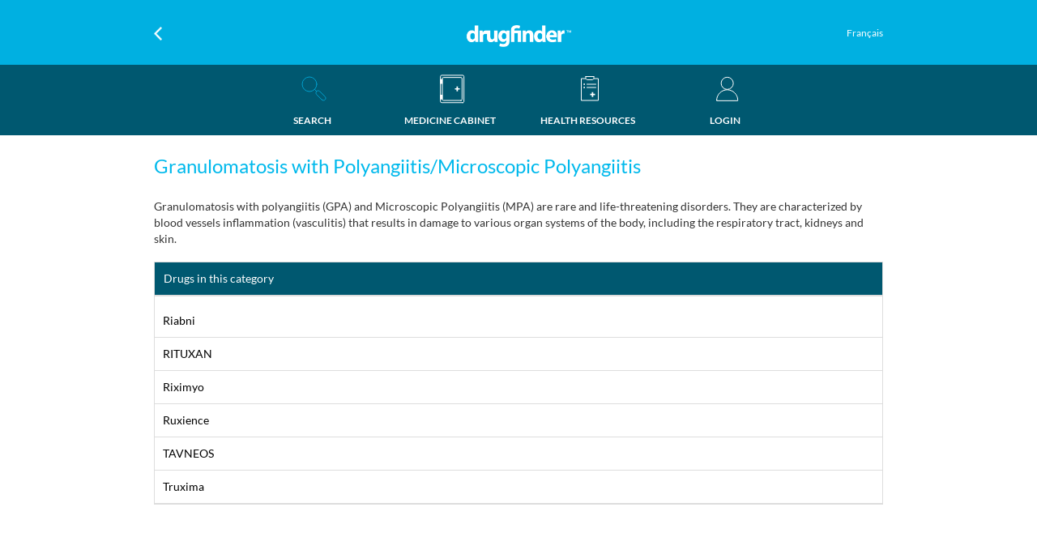

--- FILE ---
content_type: text/html; charset=utf-8
request_url: https://drugfinder.ca/MedicalCondition/Granulomatosis-with-PolyangiitisMicroscopic-Polyangiitis
body_size: 8957
content:

<!DOCTYPE html>
<html lang="en-us">
<head>
    <meta http-equiv="X-UA-Compatible" content="IE=edge,chrome=1" />
    <meta http-equiv="X-UA-Compatible" content="IE=11">
    <meta name="renderer" content="webkit|ie-stand" />
    <meta content="telephone=no" name="format-detection" />
    <meta charset="utf-8" />
    <meta name="viewport" content="width=device-width, initial-scale=1.0, user-scalable=no">
    <meta name="keywords" />
    <meta name="description" />

    <title>These are the common drugs prescribed for Granulomatosis with Polyangiitis/Microscopic Polyangiitis - DrugFinder.ca</title>
    <link rel="shortcut icon" href="/Areas/Web/Images/favicon.ico" />
    <link href="/Content/bootstrap.min.css" rel="stylesheet" />
    <link href="/Scripts/Artdialog/artdialog.css" rel="stylesheet" />
    <link href="/Areas/Web/css/drugfinder.css?id=3" rel="stylesheet" />

    

    <style>
        .active {
            border: 1px solid #ddd;
            background: #005870;
            color: #fff !important;
        }

        .clk {
            border: 1px solid #ddd;
            width: 50%;
            padding: 10px 0;
            text-align: center;
            border-radius: 0;
        }

        .Tabbed-navigation {
            width: 100%;
            display: inline-flex;
            list-style: none;
            padding: 0;
            margin: 0;
        }

        .initials {
            display: inline-block;
            position: fixed;
            top: 34%;
            right: 6%;
            text-align: center;
        }

        .right-visibility {
            list-style: none;
            padding: 0;
            margin: 0;
            color: #F0A631;
            font-size: 14px;
        }

        .Content-border1 {
            border: 1px solid #ddd;
            position: relative;
        }

        .First {
            padding: 10px 0;
            border-bottom: 1px solid #ddd;
            color: #F0A631;
            margin-right: 5%;
            font-family: 'Lato-Bold';
        }

        .num_name {
            padding: 10px 0;
            padding-left: 10px;
            border-bottom: 1px solid #ddd;
            margin-right: 5%;

        }

        .orange {
            color: #F0A631;
        }

        .black {
            color: #000;
        }
        .h3-color{
            color:#00b9ec;
            font-size: 24px;
            /*text-transform: uppercase;*/
        }
        .sentencesSEO {
            margin-top: 3%;
            margin-bottom: 2%;
        }


    </style>


    <style type="text/css">
        .Prompt-Download {
            display: flex;
            background: rgba(0,0,0,.7);
            color: #fff;
            position: fixed;
            left: 0;
            right: 0;
            top: 0;
            padding: 0 15px;
            z-index: 1999;
            height: 60px;
        }

        .PromptLogo {
            width: 10%;
            padding: 5px 0px;
            line-height: 40px;
        }

        .Promptlogo-icon {
            width: 100%;
            border-radius: 5px;
        }

        .Prompt-title {
            padding: 5px 15px;
            width: 55%;
            font-size: 12px;
        }

        .Prompt-bottom {
            display: block;
            width: 25%;
            padding: 10px 0;
        }

        .Prompth4 {
            margin: 5px 0;
            font-size: 14px;
        }

        .Prompt-text {
            margin: 0;
        }

        .PromptVIEW {
            display: block;
            width: 100%;
            background: #8e5299;
            color: #fff;
            text-decoration: none;
            padding: 6px 0;
            text-align: center;
            border-radius: 5px;
            font-size: 12px;
        }

        .PromptDelete-hints {
            width: 10%;
            text-align: right;
            font-size: 14px;
            line-height: 50px;
        }
    </style>
    <script src="//code.jquery.com/jquery-3.2.1.min.js"></script>

    <script src="/Scripts/bootstrap.min.js"></script>
    <script src="/Scripts/jquery.cookie-1.4.1.min.js"></script>
    <script src="/Scripts/timer.jquery.min.js"></script>


    <script async src="https://www.googletagmanager.com/gtag/js?id=UA-92091537-1"></script>
    <script>
        try {
            window.dataLayer = window.dataLayer || [];
            function gtag() { dataLayer.push(arguments); }
            gtag('js', new Date());
            gtag('config', 'UA-92091537-1');
        }
        catch(err) {

        }

    </script>

</head>
<body>
<div class="Prompt-Download" id="Prompttop" style="display: none">
    <div class="PromptLogo">
        <img class="Promptlogo-icon" src="/Areas/Web/Images/viewLogo.jpg">
    </div>
    <div class="Prompt-title">
        <h4 class="Prompth4">DrugFinder</h4>
        <p class="Prompt-text">Download Drug Finder</p>
    </div>
    <div class="Prompt-bottom">
        <a class="PromptVIEW" href="javascript:void(0)" onclick="GoDownloadUrl()">VIEW</a>
    </div>
    <div class="PromptDelete-hints" onclick="$('#Prompttop').hide()">x</div>
</div>



<style>
    header{display:flex;}
    .header{display:flex;}
    .Float-left{padding: 10px 0;width: 25%;float: left;}
     .Float-ridth{padding: 10px 0;width: 25%;float: right;padding-right: 20px;padding-top: 8px;text-align: right;}
     .Float-ridthmobile{padding: 1px 0;width: 25%;float: right;padding-top: 1px;text-align: center;    min-height: 45px;}
    @media(min-width:1200px){.Float-left {width: 25%;position: relative;top:0px;padding: 0;line-height: 40px;text-align:left;}.Float-ridth{padding:0;width: 25%;float: right;position: relative;top: 0px;line-height: 40px;text-align:right;}}
    @media(max-width:768px){.Float-ridth a{font-size:10px!important;}.Float-left{text-align:left;padding-left:20px;padding-top:15px;}}
    .drug{width: 50%;}
    .drugfinder{width: 50%;}
    .Float-ridth a{color:#fff;font-size:12px;/*display: block;*/}
    .Float-ridthmobile a{color:#fff;font-size:12px;display: block;line-height: 13px;}
    .Return{width:10px;}
   .logoffbtn{word-break: break-all;overflow: auto;}
   .Height40{line-height: 40px;}
   .changelng{line-height: 20px !important;    padding-top: 10px;}
</style>

<div class="Mobile-terminal">
    <header>
        <div class="Float-left"><a href="javascript:void(0)" class="gohistory" onclick="history.go(-1)"> <img class="Return" src="/Areas/Web/Images/3.png" /></a></div>
        <h1 class="drug"><a class="Height40" href="/Home/Search"><img src="/Areas/web/images/Logo.png" class="logo-img"></a>
        </h1>
       
            <div class="Float-ridthmobile">
                
                    <a class="changelng" href="javascript:void(0)">Français</a>


            </div>

       
      </header>
    <div class="header-nav">
        <ul class="disp">
            <li class="w25 w20">
                <a  href="/Home/Search">
                    <div class="Mobile_SearchActive"></div>
                    <p class="mtop">SEARCH</p>
                </a>
            </li>
            <li class="w25 w30">
                <a  href="/MedicineCabinets/">
                    <div class="Mobile_Cabinet"><div class="Dot" style="display: none"></div></div>
                    <p class="mtop">MEDICINE CABINET</p>
                </a>
            </li>
            <li class="w25 w30">
                <a href="/HealthResources/">
                    <div class="Mobile_Resources"></div>
                    <p class="mtop">HEALTH RESOURCES</p>
                </a>
            </li>
                    <li class="w25 w20" style="width: 25%;">
                        <a href="/Login/Index">

                            <div class="Mobile_Person"></div>
                            <p class="mtop">LOGIN</p>
                        </a>
                    </li>

        </ul>
    </div>
</div>
<div class="Computer-terminal">
    <header>
        <div class="header">
            <div class="Float-left"><a href="javascript:void(0)" class="gohistory" onclick="history.go(-1)"> <img class="Return" src="/Areas/Web/Images/3.png" /></a></div>
            <h1 class="drugfinder"><a class="Height40" href="/Home/Search"><img src="/Areas/web/images/Logo.png" class="logo-img"></a></h1>
                <div class="Float-ridth">
                    <span>&nbsp;</span>
                        <a class="changelng" href="javascript:void(0)">Français</a>
                       
                    
                </div>

      </div>
    </header>
    <div class="nav">
        <div class="Naviga">
            <ul class="Navigation-bar">
                <li class="Navigation-jump left right">
                    <a href="/Home/Search">
                        <div class="SearchActive" ></div>
                        <p class="mtop">SEARCH</p>
                    </a>
                </li>
                <li class="Navigation-jump right">
                    <a href="/MedicineCabinets/">
                      
                        <div class="Cabinet"><div class="Dot" style="display: none"></div></div>
                        <p class="mtop">MEDICINE CABINET</p>
                    </a>
                </li>
                <li class="Navigation-jump right">
                    <a href="/HealthResources/">
                    
                        <div class="Resources"></div>
                        <p class="mtop">HEALTH RESOURCES</p>
                    </a>
                </li>
                <li class="Navigation-jump right">
                            <a href="/Login/Index">
                                <div class="Person" ></div>
                                <p class="mtop">LOGIN</p>
                            </a>

                </li>
            </ul>

        </div>
    </div>
</div>







<div class="Content-part">

                <div>
                    <h1 class="h3-color">Granulomatosis with Polyangiitis/Microscopic Polyangiitis</h1>
                </div>
                    <div class="sentencesSEO">
                       
                        <p>Granulomatosis with polyangiitis (GPA) and Microscopic Polyangiitis (MPA) are rare and life-threatening disorders. They are characterized by blood vessels inflammation (vasculitis) that results in damage to various organ systems of the body, including the respiratory tract, kidneys and skin.</p>
                    </div>
                    <ul class="Tabbed-navigation">
                        <li class="clk active" style="width:100%;text-align: left;padding-left: 11px;">Drugs in this category</li>
                    </ul>
                    <div class="Content-border1">
                        <div>
                            <ul class="sort_list">

                                    <li class="num_name" style="margin-right:0;">
                                        <a class="black" href="/Drug/Riabni/Granulomatosis-with-PolyangiitisMicroscopic-Polyangiitis">Riabni</a>
                                    </li>
                                    <li class="num_name" style="margin-right:0;">
                                        <a class="black" href="/Drug/RITUXAN/Granulomatosis-with-PolyangiitisMicroscopic-Polyangiitis">RITUXAN</a>
                                    </li>
                                    <li class="num_name" style="margin-right:0;">
                                        <a class="black" href="/Drug/Riximyo/Granulomatosis-with-PolyangiitisMicroscopic-Polyangiitis">Riximyo</a>
                                    </li>
                                    <li class="num_name" style="margin-right:0;">
                                        <a class="black" href="/Drug/Ruxience/Granulomatosis-with-PolyangiitisMicroscopic-Polyangiitis">Ruxience</a>
                                    </li>
                                    <li class="num_name" style="margin-right:0;">
                                        <a class="black" href="/Drug/TAVNEOS/Granulomatosis-with-PolyangiitisMicroscopic-Polyangiitis">TAVNEOS</a>
                                    </li>
                                    <li class="num_name" style="margin-right:0;">
                                        <a class="black" href="/Drug/Truxima/Granulomatosis-with-PolyangiitisMicroscopic-Polyangiitis">Truxima</a>
                                    </li>
                            </ul>
                        </div>
                    </div>



</div>



      

<div class="foter-none">
    <footer class="footer" id="divfooter" style="display:none">
        <div class="footer-bottom">
            <div class="Lorem">
                <h3 class="Lorem-h3"><img src="/Areas/web/images/Logo.png" class="logo-imgbottom"></h3>
                <div class="footerpaddingtop">
                    <p class="Lorem-text">Reformulary DrugFinder<sup><small>™</small></sup> provides built-in expert advice to help you make smart drug choices. Reformulary DrugFinder<sup><small>™</small></sup> is a search tool for the Reformulary<sup><small>®</small></sup>, an evidence-based list of drugs that relies on the trusted advice of an independent panel of doctors and pharmacists. Our panel reviews massive amounts of research and evidence about thousands of drugs, and recommends drugs based on how well they work (clinical effectiveness) and how much they cost (cost-effectiveness).</p>
                    <p class="Lorem-text">Reformulary DrugFinder<sup><small>™</small></sup><br />
Made by Canadians. For Canadians.<br />
Now the choice is yours.</p>
                </div>
            </div>
            <div class="CONTACT">
                <h4 class="CONTACT-h4">CONTACT US</h4>
                
                <ul class="CONTACT-ul">
                    <li class="CONTACT-li">
                        <span class="">Reformulary Group</span>
                    </li>
                    <li class="CONTACT-li">
                        <a href="mailto:askus@reformulary.com"><img class="CONTACT-img" src="/Areas/web/images/mailIcon.png"><span class="CONTACT-span">askus@reformulary.com</span></a>
                    </li>
                    <li class="CONTACT-li"></li><li class="CONTACT-li"></li><li class="CONTACT-li"></li>
                    <li class="CONTACT-li">
                        <span class="CONTACT-bottom"><a style="font-family:Lato-Regular;font-size:14px;color:#ffffff" href="/Pages/Detail/Terms of Use" target="_blank"> Terms of Use</a></span>
                    </li>
                    <li class="CONTACT-li">
                        <span class="CONTACT-bottom"><a style="font-family:Lato-Regular;font-size:14px;color:#ffffff" href="/Pages/Detail/Privacy Policy" target="_blank"> Privacy Policy</a></span>
                    </li>
                </ul>
            </div>
            <div class="footer-picture">
                <ul class="AppstoreGoolePlay">
                    <li class="CONTACT-li">
                        <a href="https://itunes.apple.com/ca/app/drugfinder-smart-drug-choices/id1288936216?mt=8" target="_blank"><img style="width: 191px;height: auto" src="/Areas/Web/Images/AppStore.png" /></a>
                    </li>
                    <li class="CONTACT-li">
                        <a href="https://play.google.com/store/apps/details?id=com.reformulary.DrugFinder&hl=en" target="_blank"><img style="width: 191px;height: auto"  src="/Areas/Web/Images/GooglePlay.png" /></a>
                    </li>
                </ul>
            </div>

        </div>
    </footer>
    <div class="reserved" id="footcopyright" style="display:none">
        <div class="reserved-text footer-AllRightReserved">© 2018 DrugFinder.  All rights reserved.</div>
        <div class="reserved-text footer-ALLPdright">
            <span class="Pdright"><a href="https://www.facebook.com/reformularygroup/" target="_blank"><img src="/Areas/web/images/0801.png"></a></span>
            <span class="Pdright"><a href="https://twitter.com/reformulary" target="_blank"><img src="/Areas/web/images/0802.png"></a></span>
            <span class="Pdright"><a href="https://ca.linkedin.com/company/reformulary-group" target="_blank"><img src="/Areas/web/images/linkedin18.png"></a></span>
            
        </div>
    </div>
</div>
<input type="hidden" id="currentUrl" value="https://drugfinder.ca/MedicalCondition/Granulomatosis-with-PolyangiitisMicroscopic-Polyangiitis" />
<input type="hidden" id="currentLag" value="en-CA" />



<script type="text/javascript">
    var JsLanguage = {
        web_login_login :"LOGIN",


        //Error definition
        web_error_profilenameempty: "Please enter your profile name",

        //addMedicineCabinet
        web_error_Addfailed: "Add failed",
        web_error_Pleaseenteryouremail: "Please enter your email",
        web_error_Pleaseenteryourname: "Please enter your name",
        web_error_Pleaseenteryouremailaddress: "Please enter your email address",
        web_error_Pleaseenterthecorrectemailaddress: "Please enter the correct email address",
        web_error_enteratleasttwocharactersname:"Please enter at least two characters for name",


        //drug
        web_error_sCabinet: "&#39;s Cabinet",
        web_error_AddNewCabinet: "Add New Cabinet",
        web_error_AddtoMedicineCabinet: "Add to Medicine Cabinet",
        web_error_Failedtoaddthisdrug: "Failed to add this drug",
        web_error_druginfosentemail: "The drug information has been sent to your email.",
        web_drug_Error: "Error",
        web_drug_RemindMe: "Remind Me",
        web_drug_hassavedyourMedicineCabinet: "&#160;has been saved to your Medicine Cabinet.&#160;Would you like to receive a reminder when an update or change is made?&#160; It could cost you less.",
        web_common_Yes: "YES",
        web_drug_pleaseremindmein: "&lt;span style=&quot;color:#005870;&quot;&gt;YES&lt;/span&gt; – please remind me in",
        web_drug_2weeks: "2 weeks",
        web_drug_1month: "1 month",
        web_drug_2months: "2 months",
        web_drug_Noneedtoremindme: "No need to remind me",
        web_drug_SavedSuccess: "Saved",
        web_success_adddrugtoMedicineCabinet: "Drug has been added to Medicine Cabinet",
        web_drugs_drugs:"Drugs",
        //imcba
        web_error_error: "error",

        //login
        web_error_checkemaildirectionsresetpassword: "Check your email for instructions on how to reset your password.",
        web_error_Thepasswordcannotbeempty: "The password can&#39;t be empty",

        //MedicineCabinets
        web_error_PleaseselectDrugstobedeleted: "Please select Drugs to be deleted",
        web_error_ImagesBMPPNGGIFJPEGJPGformats: "Images are must be BMP, PNG, GIF, JPEG, JPG formats!",

        //register
        web_register_WhatisACompanyAccessCode: "What is a DrugFinder Access Code?",
        web_register_WhatisACompanyAccessCodeDetail: "&lt;p&gt;The Reformulary is being used by many Canadian companies. Here&#39;s how to find your DrugFinder Access Code for DrugFinder:&lt;/p&gt;&lt;div&gt;&lt;ul class=&quot;uldisk&quot;&gt;	&lt;li&gt;If your company drug plan is powered by Reformulary&lt;sup&gt;&#174;&lt;/sup&gt;, you were given a &lt;span class=&quot;tealcolor&quot;&gt;user ID&lt;/span&gt; – this is now the &lt;span class=&quot;tealcolor&quot;&gt;DrugFinder Access Code&lt;/span&gt;, and should be entered in the DrugFinder Access Code field.&lt;/li&gt;	&lt;li&gt;If your company is new to Reformulary, you will be given a DrugFinder Access Code.&lt;/li&gt;	&lt;li&gt;If your company drug plan is not powered by Reformulary, &lt;a class=&quot;teallink&quot; href=&quot;mailto:askus@reformulary.com&quot;&gt;ask&lt;/a&gt; us about subscribing to the Reformulary.&lt;/li&gt;&lt;/ul&gt;&lt;/div&gt;",
        web_register_EmailAddress: "Email Address",
        web_register_KEEPMEINFORMED: "KEEP ME INFORMED",
        web_register_email: "email",
        web_register_emailaddressexistsinsystem: "This email address already exists in the system.",
        web_register_passworderror: "password error",
        web_register_repeatpassworderror: "repeat password error",
        web_register_agreedrugfinderTermsservice: "Please agree with the DrugFinder Terms of service.",
        web_register_CompanyAccessCodeNotExist:"This DrugFinder Access Code does not exist.",

        //registerStepTwo
        web_registerStepTwo_Registrationfailed: "Registration failed",
        web_registerStepTwo_Editfailed: "Registration failed",
        web_registerStepTwo_emailerror: "email error",
        web_registerStepTwo_emailaddressexistsinsystem: "This email address already exists in the system.",
        web_registerStepTwo_chooseatleastoneoption: "Please choose at least one option.",
        web_registerStepTwo_Password: "Password",
        web_registerStepTwo_ComfirmPassword: "Confirm Password",
        web_registerStepTwo_Cannotemptyandmorethan20words: "Can not be empty and can not be more than 20 words",
        web_registerStepTwo_repeatpassworderror: "repeat password error",
        web_user_chooseatleastoneoptionbursementlevel: "Please choose Reimbursement Level",
        web_user_Whatisareimbursementlevel: "What is a reimbursement level",
        web_user_Whatisareimbursementleveldetail: "The reimbursement level determines how much (percentage) your employer pays for a drug covered under your plan. Here is how to customize DrugFinder to your plan:&lt;br /&gt;&#160;&lt;div style=&quot;margin-left: 40px;&quot;&gt;- Enter your DrugFinder Access Code&lt;/div&gt;&lt;div style=&quot;margin-left: 40px;&quot;&gt;- Choose the reimbursement level associated with your drug plan. If your plan has flex options, choose the flex option that you enrolled in (e.g., Bronze, Silver, Gold, Moderate, Balanced, etc.)&lt;/div&gt;&lt;br /&gt;You can choose or change your reimbursement level later by going into your account setting, and selecting Reimbursement level.",

        //ResetPassword
        web_ResetPassword_passwordcannotbeempty: "The password can not be empty",
        web_ResetPassword_confirmpasswordcannotbeempty: "The confirm password can not be empty",
        web_ResetPassword_confirmpassworderror: "confirm password error",


        //search
        web_search_Sorrynoresultssearch: "Sorry but there are no results for that search",


        //userEdit
        web_userEdit_ChangePassword: "Change Password",
        web_common_Delete: "Are you sure you would like to delete it?",

        web_userEdit_DeleteAccount: "Delete Account",
        web_userEdit_DeleteSuccess:"Delete Success",
        web_userEdit_Deletefailed: "Delete failed",
        web_userEdit_AreSureDeleteAccount: "Are you sure you want to delete your account?",

        web_userEdit_changesbeensave: "Your changes have been saved.",
        web_common_agreed: "Please agree with the drugfinder service.",
        web_common_Submittedsuccessfully: "Submitted successfully",
        web_common_Submit: "SUBMIT",
        web_common_save: "SAVE",
        web_common_close: "Close",
        web_common_Dismiss: "DISMISS",
        web_common_READ: "READ",
        web_common_deletebtn: "Delete?",
        web_common_Cancel: "CANCEL",
        web_common_pleasechoose: "-- Please choose --",


        //healthy
        web_healthResources_noMoreArticleOnThisDay:"No more article on this day"
    }
</script>
<div id="time" style="display: none"></div>
<script>
    var isApp = 0;
    var isSupportTouch = false;
</script>
<script src="/Areas/Web/Scripts/yfcommon.js?id=3"></script>

<script src="/Scripts/CommonJS.js"></script>
<script src="/Scripts/Artdialog/jquery.artDialog.js?id=1"></script>
<script src="/Scripts/Artdialog/artDialog.iframeTools.js?id=1"></script>
<script src="/Scripts/isMobile.min.js"></script>

    <script type="text/javascript">
        $(function () {
           // $(".lisearch").attr("src", "/Areas/web/images/SearchActive.svg");
            $(".Mobile_SearchActive").css("background", "url('/Areas/web/images/SearchActive.svg') no-repeat 0px / 30px");
            $(".SearchActive").css("background", "url('/Areas/web/images/SearchActive.svg') no-repeat 3px / 40px");
        });
    </script>


<script type="text/javascript">
    var promptime = 60;
    var remainpromtime = 60;
    $(function() {

        ShowAd();

        if (isMobile.phone || isMobile.tablet || ($.cookie('Imcba-isApp') && $.cookie('Imcba-isApp') == 1)) {
            $("#divfooter").hide();
            $("#footcopyright").hide();
        } else {
            $("#divfooter").show();
            $("#footcopyright").show();
        }
    });

    function ShowAd() {
        var webwidtht = $(window).width();
        if ((isMobile.phone || isMobile.tablet) && (($.cookie('Imcba-isApp') && $.cookie('Imcba-isApp') == 0) || !$.cookie('Imcba-isApp'))) {

            if (!$.cookie('Imcba-time')) {
                $.cookie('Imcba-time', $.now(), { path: "/" });
                promptime = 60;
                remainpromtime = 60;
            } else {
                var usedtime = ($.now() - $.cookie('Imcba-time')) / 1000;
                if (usedtime <= 60) {
                    remainpromtime = parseInt(60 - usedtime);
                } else {
                    remainpromtime = 0;
                }
            }
            console.log(remainpromtime);
            if (remainpromtime <= 60 && remainpromtime > 0) {

                $('#Prompttop').show();
                $('#time').timer({
                    duration: parseInt(remainpromtime) + 's',
                    callback: function() {
                        $('#Prompttop').hide();
                    },
                    repeat: false //repeatedly calls the callback you specify
                });
            }
        }


    }

    function GoDownloadUrl() {
        var url = "";
        if (isMobile.apple.phone || isMobile.apple.ipod || isMobile.apple.tablet || isMobile.apple.device) {
            url = "https://itunes.apple.com/us/app/drugfinder-smart-drug-choices/id1288936216?ls=1&mt=8";
        } else if (isMobile.android.phone || isMobile.android.tablet || isMobile.android.device) {
            url = "https://play.google.com/store/apps/details?id=com.reformulary.DrugFinder&hl=fr";
        }
        if (url != "") {
            location.href = url;
        }
    }
</script>

        <!-- begin SnapEngage code -->
        <script type="text/javascript">
            $(function() {
                var webwidtht = $(window).width();
                if (webwidtht >= 768) {
                    var se = document.createElement('script');
                    se.type = 'text/javascript';
                    se.async = true;
                    se.src = '//storage.googleapis.com/code.snapengage.com/js/88f97884-2b43-40bb-8575-d3e4ae3923c4.js';
                    var done = false;
                    se.onload = se.onreadystatechange = function() {
                        if (!done && (!this.readyState || this.readyState === 'loaded' || this.readyState === 'complete')) {
                            done = true;
                            /* Place your SnapEngage JS API code below */
                            /* SnapEngage.allowChatSound(true); Example JS API: Enable sounds for Visitors. */
                        }
                    };
                    var s = document.getElementsByTagName('script')[0];
                    s.parentNode.insertBefore(se, s);
                }
            });
        </script>
        <!-- end SnapEngage code -->

<script src="https://www.gstatic.com/firebasejs/4.11.0/firebase.js"></script>
<script>
    // Initialize Firebase
    var config = {
        apiKey: "AIzaSyDUDKkuS80Q3DqIPwvw8wMXbae3aAmuqYE",
        authDomain: "drugfinder-edc5a.firebaseapp.com",
        databaseURL: "https://drugfinder-edc5a.firebaseio.com",
        projectId: "drugfinder-edc5a",
        storageBucket: "drugfinder-edc5a.appspot.com",
        messagingSenderId: "684644418325"
    };
    firebase.initializeApp(config);
</script>
</body>

</html>


--- FILE ---
content_type: text/css
request_url: https://drugfinder.ca/Scripts/Artdialog/artdialog.css
body_size: 2161
content:
@charset "utf-8";
/*
 * artDialog skin
 * http://code.google.com/p/artdialog/
 * (c) 2009-2011 TangBin, http://www.planeArt.cn
 *
 * This is licensed under the GNU LGPL, version 2.1 or later.
 * For details, see: http://creativecommons.org/licenses/LGPL/2.1/
 */
 
/* common start */
.aui_outer { text-align:left; outline: 0;box-shadow: 0 0 4px #b6b6b6;background: #fff; border:1px solid #cdcdcd; }
table.aui_border, table.aui_dialog { border:0; margin:0; border-collapse:collapse; width:100%; }
.aui_nw, .aui_n, .aui_ne, .aui_w, .aui_c, .aui_e, .aui_sw, .aui_s, .aui_se, .aui_header, .aui_tdIcon, .aui_main, .aui_footer { padding:0; }
.aui_header, .aui_buttons button { font: 12px/1.11 'Microsoft Yahei', Tahoma, Arial, Helvetica, STHeiti; _font-family:Tahoma,Arial,Helvetica,STHeiti; -o-font-family: Tahoma, Arial; }
.aui_title { overflow:hidden; text-overflow: ellipsis; font-weight:bold; }
.aui_state_noTitle .aui_title { display:none; }
.aui_close { display:block; position:absolute; text-decoration:none; outline:none; _cursor:pointer; }
.aui_close:hover { text-decoration:none; }
.aui_main { text-align:center; min-width:9em; min-width:0\9/*IE8 BUG*/; }
.aui_content { *zoom:1; *display:inline; text-align:left; border:none 0; /*width: 100%;*/ color:#6b6c6e;}
.aui_content.aui_state_full { display:block; width:100%; margin:0; height:100%; padding:0 !important }
.aui_loading { width:100%;min-height: 100px; height:100%; text-align:center; text-indent:-999em; overflow:hidden; background:url(../../Images/loading.gif) no-repeat center center; }
.aui_icon { display:none }
.aui_icon div { width:48px; height:48px; margin:10px 0 10px 10px; background-position: center center; background-repeat:no-repeat; }
.aui_buttons { padding: 10px 40px 0 10px; text-align:right; white-space:nowrap; border-top:solid 1px #e5e5e5; background:#f5f5f5;height:53px; }
.aui_buttons button { display: inline-block;margin-bottom: 0;font-weight: normal;text-align: center;vertical-align: middle;cursor: pointer;background-image: none;border: 1px solid transparent;white-space: nowrap;padding:8px 16px; font-size:14px;line-height:14px;-webkit-user-select: none;-moz-user-select: none;-ms-user-select: none;user-select: none;color: #494e52;background-color: #f8f6f6;border-color: #b7b6b6; margin-left:60px; outline:0 !important;transition:background linear .2s;border-radius:3px;}

.aui_buttons button:active{box-shadow: inset 0 3px 5px rgba(0,0,0,.125);}
.aui_buttons button[disabled] { cursor:default; color:#666; background:#DDD; border: solid 1px #999; }
button.aui_state_highlight {color: #fff;background-color: #005870;border-color: #005870;width: 132px;border-radius: 20px;padding: 8px 0;}
.W132{
    width:132PX;
    color: #fff;
    background-color: #005870;
    border-color: #005870;
    border-radius: 20px;
    padding: 8px 0;
}
.aui_buttons button {
    width: 132px;
    color: #fff;
    background-color: #005870;
    border-color: #005870;
    border-radius: 20px;
    padding: 8px 0;
}
@media(max-width:767px) {
    .aui_buttons button {
        width: 30%;
    }
}
@media(min-width:768px)and (max-width:1199px){
    .aui_buttons button {
        width: 30%;
    }
}
/* common end */

.aui_nw, .aui_ne, .aui_sw, .aui_se { width:0; height:0; }
.aui_titleBar { position:relative; height:100%; }
.aui_title {padding:0 20px; border-bottom: 1px solid #e5e5e5;font-size: 15px;line-height:45px; height:45px;color: #005870;text-shadow: 0 1px 0 #fff; background-color:#efefef;text-align: left;}
.aui_close { padding:0; top:12px; right:14px; width:21px; height:21px; line-height:21px; font-size:18px; color:#68767b; text-align:center; font-family: Helvetica, STHeiti; _font-family: Tahoma, '\u9ed1\u4f53', 'Book Antiqua', Palatino; text-shadow:0 1px 0 rgba(255, 255, 255, .9); outline:0 !important;text-decoration:none !important  }
.aui_close:hover { color:#4aa3df }
.aui_close:active { box-shadow: none; text-decoration:none}
.aui_state_noTitle .aui_close{ top:0; right:0; display:none}
.aui_state_noTitle .aui_buttons{ text-align:center}
.aui_state_noTitle .aui_buttons button{ font-size:12px; line-height:13px;position: relative;margin:0!important;left:15%;}
.aui_state_noTitle .aui_content{ padding:0!important}
.aui_state_noTitle .tips-black{background-color:#000; background-color: rgba(0, 0, 0, 0.7);border-radius: 0;font-size: 14px;padding: 10px 20px 20px !important; color:#fff;    text-align: center;}
.aui_state_noTitle .tips-black p{ text-align:center; line-height:60px; font-size:30px;}
.aui_state_noTitle .aui_outer{ /*background:none;*/ border:0;}

    /*.aui_state_noTitle .aui_content div{padding:30px 50px!important;max-width: 500px!important;color:#494e52;margin:0!important;}*/
.aui_state_noTitle .aui_state_highlight{left:-15%!important;}
.aui_state_noTitle .aui_buttons{padding:10px 0;}

/*样式重构*/
/*
.aui_state_focus.aui_state_lock .aui_content{padding:0 40px!important;}*/
.dialog-admin{padding:30px 60px;max-width:500px;color:#494e52}


--- FILE ---
content_type: text/css
request_url: https://drugfinder.ca/Areas/Web/css/drugfinder.css?id=3
body_size: 18753
content:

@font-face{font-family:Lato-Bold;src:url(../fonts/Lato-Bold.ttf) format('truetype');font-weight:400;font-style:normal}
@font-face{font-family:Lato-BoldItalic;src:url(../fonts/Lato-BoldItalic.ttf) format('truetype');font-weight:400;font-style:normal}
@font-face{font-family:Lato-Italic;src:url(../fonts/Lato-Italic.ttf) format('truetype');font-weight:400;font-style:normal}

@font-face{font-family:Lato-Regular;src:url(../fonts/Lato-Regular.ttf) format('truetype');font-weight:400;font-style:normal}
ul{list-style:none;padding:10px 0;margin:0}
.h3center{color:#005870;font-size:18px;text-align: center;margin: auto;}
.touchonoff{    /*max-width: 200px !important;margin: auto !important;*/}
@media(max-width:767px){.list-type{list-style-type:disc}
body{font-family:Lato-Regular;height:100%;margin:0}
a{text-underline:none;text-decoration:none}
#changepassword{color:#005870}
.logo-img{width:135px}
.white{text-decoration:none;color:#fff}
.Content-part{width:94%!important;margin:25px auto;position:relative}
.Terms-of-Use{text-align:center;color:#005870;font-size:20px;font-family:Lato-Bold}
.designed-provide{color:#878787;font-size:12px}
header{padding:10px 0;background:#00b0e1;color:#fff;text-align:center}
.drug{font-weight:700;font-size:30px;margin:0}
.disp{display:-webkit-box;background:#005870;border-bottom:5px solid #00B9EB;padding-bottom:0;margin:0;list-style:none;padding:10px 0;padding-top:12px}
.w25{width:25%;text-align:center;font-size:12px;color:#fff}
.w45{width:35%}
.w23{width:20%}
.w27{width:27px}
.h29{height:29.46px}
#companyaccesscode{width:76%;}
#reimbursementLevel{width:76%;}
.Please-log-in{color:#005870;margin:0;padding:0;font-size:25px;font-family:Lato-Bold;padding-top:15px}
.check-box{text-align:left;display:inline-flex;padding:10px 0}
.check-block{display:inline-block;width:50%}
.islockposition{margin-right:5px;position:relative;top:2px}
.Use-your-account{color:#005870;margin:10px 0;padding:0 10px;font-size:16px;font-family:Lato-Bold}
.Use-your-account{color:#00b9ec;margin:10px 0;padding:0;font-size:16px;font-family:Lato-Bold}
.medicine-ul{color:#88888b;padding-left:15px}
.medicine-li{font-size:13px;margin:0}
.Create-one-now{text-decoration:none;color:#005870;font-size:13px;padding:0;font-family:Lato-Bold}
.from-email{width:100%;margin:0 auto}
.from-input{height:35px;width:100%;border:1px solid #ddd;font-family:Lato-Italic;padding-left:5px;margin:15px 0}
.Keep-Forgot{display:flex;width:100%;margin:0 auto}
.logged-in{width:50%;text-align:left;font-size:12px;color:#88888b}
.bluecolor:hover{color:#00b9ec}
.Forgot-password{width:47%;text-align:right;font-size:12px;color:#1d1d26;display:block;text-decoration:none}
.medicine-p{margin:5px 0}
.LOGIN{width:98%;margin:0 auto;padding:20px 0;text-align:center}
.LOGIN-Button{font-size:12px;padding:10px 0;border-radius:20px;opacity:.7;border:1px solid;background:#8e5299;color:#fff;font-family:Lato-Bold;display:inline-block;width:100%;text-align:center;text-decoration:none;text-transform:uppercase}
.LOGIN-Button:hover{color:#fff}
#searchAddCabinet:hover{opacity:1}
.Computer-terminal{display:none}
.medicine{color:#88888b;padding-left:15px;list-style-type:disc}
.cabinet-more{font-size:13px;margin:0}
.from-inputtuo{height:35px;width:88%;border:1px solid #ddd;font-family:Lato-Italic;padding-left:5px;margin:15px 0}
.mag5{margin:5px 0}
.w96{width:96%}
.email-span{position:absolute;top:7px;right:0}
.companyaccesscode-span{position:absolute;top:7px;right:0}
.w70{width:100%}
.drugs{width:100%;margin:0 auto;position:relative;text-align:left}
.width93{width:93%}
.logged-w100{width:100%;text-align:left;font-size:12px;color:#88888b;padding:10px 0;display:flex}
.input-checkbox{margin:0;margin-right:5px!important;position:relative;top:2px;margin-top:0!important}
.width30{width:30%;text-align:right}
.Reformulary{width:90%;margin:0 auto;color:#88888b;font-size:12px}
.wdh100{width:100%}
.Typeface-span{font-size:14px;font-family:Lato-Bold;text-decoration:none}
.Deep-blue{color:#005870}
.Im-not-a-robot{width:100%;margin:0 auto;margin-top:30px;color:#88888b;font-size:12px}
.Marketing-words{display:flex;margin:10px 0}
.words-text{width:40%;padding:10px 0;color:#88888b;font-size:14px}
.words-input{width:60%;position: relative;}
.input-text{width:100%;height:35px;border:1px solid #ddd;padding-left:5px}
.w98{width:97%}
.Change-Password{margin:0;padding:10px 0;font-size:14px;color:#005870}
.top25{padding-top:25px}
.flex{display:flex}
.Gender{width:20%;padding-right:4%;padding-top:12%;font-size:12px;text-align:center}
.Switch{width:60%;text-align:center}
.islock{position:relative;top:2px;margin-right:5px}
.islocklabel{display:inline-block;font-size:15px;font-weight:initial}
.Other{font-size:12px}
.Switch-bottom{list-style:none;padding:0;margin:0;width:100%;height:25px;border:1px solid #ddd;display:flex}
.selected{width:33.33%;height:100%}
.Male{width:20%;padding-left:4%;padding-top:12%;font-size:12px;text-align:center}
.active{background:#00b8ec;border-radius:5px}
.pad2{padding:2px}
.top10{padding-top:10px}
.wid50{width:50%}
.TOP4{padding-top:4%}
.SAVE{width:35%;font-size:12px;padding:10px 18px;border-radius:20px;background:#8e5299;color:#fff;text-align:center;margin:0 auto}
.save-bottom{color:#fff;text-decoration:none}
.SHOW{width:100%;font-size:12px;padding:10px 0;border-radius:20px;background:#8e5299;color:#fff;font-family:Lato-Bold;text-decoration:none;text-transform:uppercase}
.Create-new{width:220px;margin:0 auto}
.Create-new-password{display:inline-block;font-size:12px;padding:10px 0;border-radius:20px;background:#8e5299;color:#fff;font-family:Lato-Bold;text-align:center;text-decoration:none;width:100%;margin:35px 0}
.finder{color:#005870;font-size:18px;text-align:center}
.finder-span{color:#d48f0d;padding:0 5px}
.Createpassword{position:relative;top:-1px}
a.Create-new-password:hover{opacity:.7;color:#fff}
.winpred-flex{display:flex}
.Part-one{width:70%}
.WINPRED-h2{margin:0;font-size:20px}
.Medicine-bottlec{width:6%;position:relative;top:6px;left:-3px}
.left6{left:6px}
.winpred-Typeface{margin:0;font-size:12px;color:#88888b}
.winpred-Icon{width:30%;text-align:right}
.w96{width:97%}
.WINPRED-Typeface{font-size:14px;color:#88888b}
.WINPRED-span{color:#00b9ec;font-size:16px;font-family:Lato-Bold}
.WINPRED-brand{color:#bbb}
.size12{font-size:12px;color:#bbb}
.Used-to-treat{margin:0;font-size:12px}
.WINPRED-bottom{padding:0;list-style:none;font-family:Lato-Italic;font-size:12px;color:#88888b;padding-left:10px}
a.LOGIN-Button:hover{color:#fff;opacity:.7}
.bluecolor{color:#00b9ec}
a.blueFontWhiteBg{color:#00b9ec}
a.whiteFontBlueBg{color:#fff}
.Typeface{color:#88888b;font-size:14px;margin:10px 0}
.w90{width:90%}
.TRI-CYCLEN{font-size:20px;margin:0}
.form-control{display:block;width:100%!important}
.fixed-bottom{position:fixed;bottom:0}
.bottom-Terms{color:#005870;font-size:12px;text-decoration:none}
.ALTERNATIVES{margin:5px 10px}
.SEND-ME{color:#00b9ec;font-size:12px;font-family:Lato-Bold;position:absolute;top:-3%;right:-3%}
.ORAL-CONTRACEPTIVE{text-align:center;font-size:14px;color:#005870;margin-bottom:40px;font-family:Lato-Bold}
.Generic-color{color:#88888b;font-size:16px;margin:5px 0}
.bluecolor{font-size:12px;color:#00b9ec;font-family:Lato-Bold}
a.blueFontWhiteBg{color:#00b9ec!important}
a.whiteFontBlueBg{color:#fff!important}
.Violetcolor{font-size:12px;color:#8e5299;font-family:Lato-Bold}
.RHINOCORT-TURBUHALER{margin:5px 0;font-size:16px;color:#88888b}
.inline{text-align:center;width:220px;padding:10px 0}
.YASMIN{list-style:none;font-size:14px;color:#88888b;padding:0}
.paddright{padding-right:5%}
.slide-bottom{display:inline-block;width:100%;color:#000}
.bor1-browseall{text-align:right;margin-right:0}
a.atrovirensFontWhiteBg{color:#005870!important}
a.grayFontWhiteBg{color:#88888b!important}
.orange:hover{color:#005870}
.center-forget{width:100%!important}
.w400{width:100%!important}
.other-cabinets{display:inline-block;padding:10px 0;color:#000}
#getMedicineCabinet{margin:20px 0}
.fontbr{width:100%;float:left}
.Content-part{width:100%;margin:0 auto}
.white{text-decoration:none;color:#fff}
.Terms-of-Use{text-align:center;color:#005870;font-size:20px;font-family:Lato-Bold}
.designed-provide{color:#878787;font-size:12px}
.Italic{font-family:Lato-Italic}
ul{padding:10px 0;margin:0}
header{padding:20px 0;background:#00b0e1;color:#fff;text-align:center}
.header{width:100%;margin:0 auto}
.drugfinder{margin:0;padding-left:5%;width:38%;display:inline-block;text-align:left}
.Telephone-mark{display:inline-flex;list-style:none}
.Phone-sharing{width:150px;text-align:center;padding:10px;font-family:Lato-Bold}
.nav{width:100%;background:#005870;color:#fff}
.Navigation-bar{display:flex;padding:0;padding-left:5%;list-style:none}
.Navigation-jump{padding:10px;width:150px;text-align:center;font-size:12px}
.ptop{padding-top:14px}
.footer{display:flex;background:#006990;color:#fff;padding:3%}
.Lorem{width:100%}
.Lorem-text{font-size:14px}
.Lorem-h3{position:relative}
.logo-imgbottom{position:absolute;top:-5px;width:48%}
.hr{width:50px;position:absolute;top:10%;margin:0}
.hr1{width:50px;position:absolute;top:10%;margin:0}
.footerpaddingtop{padding-top:66px}
.CONTACT{width:100%;padding-right:5%;text-align:left;position:relative;font-size:12px}
.CONTACT-ul{padding-top:1px;font-size:14px;list-style:none}
.CONTACT-li{padding:1px 0;position:relative}
.CONTACT-img{position:absolute;top:5px;width:8%}
.CONTACT-span{padding-left:44px;color:#fff;display:block}
.ETIAM{width:100%;text-align:left;position:relative;font-size:12px}
.ETIAM-p{font-size:13px;margin:10px 0}
.ETIAM-text{font-size:14px;margin:10px 0}
.ETIAM-h5{margin:10px 0;font-size:14px}
.reserved{width:100%;padding:20px 0;background:#202945;color:#fff}
.reserved-text{width:100%;text-align:center;font-size:14px}
.drug{font-weight:700;font-size:30px;margin:0}
.w25{width:25%;text-align:center;font-size:12px;color:#fff}
.w100{width:100%}
.Drug-h3{margin:10px 0;font-size:14px}
.Drug-text{margin:10px 0;font-size:12px}
.w45{width:25%}
.FLP{color:#88888b;font-weight:500}
.New1{width:100%;margin:0 auto;color:#fff;text-align:center}
.mg12{margin:12px}
body{font-family:Lato-Regular;height:100%;margin:0;}
.Layer{background: #619fb6;}
.Trsted{color:#fff;}
.browseall-a{color:#fff;}
.white{text-decoration:none;color:#fff}
.Content-part{width:90%;margin:25px auto;position:relative}
.Terms-of-Use{text-align:center;color:#005870;font-size:20px;font-family:Lato-Bold}
.aui_state_lock{position:absolute;left:5%!important;top:225px;width:90%!important;margin:0 auto;z-index:1988}
.designed-provide{color:#878787;font-size:12px}
header{padding:10px 0;background:#00b0e1;color:#fff;text-align:center}
.drug{font-weight:700;font-size:30px;margin:0}
.w25{width:25%;text-align:center;font-size:12px;color:#fff}
.w45{width:35%}
.w20{width:18%}
.w23{width:20%}
.w30{width:32%}
.w27{width:27px}
.h29{height:29.46px}
.disp{display:flex;background:#005870;border-bottom:0px solid #00B9EB;padding-bottom:0;padding:10px 0;padding-top:11px;margin:0;list-style:none}
.mtop{padding:5px 0;margin:0;color:#fff;padding-bottom:0}
.New1{display:none}
.none{display:none}
a{text-decoration:none!important}
.search-color:hover{color:#005870}
.HUA{color:#000;display:inline-block;width:100%;padding:10px 0;padding-left:10px}
.HUA:hover{color:#fff}
.Already-h2{font-size:14px;color:#005870;padding-left:15px;font-family:Lato-Bold;text-decoration:none;display:-webkit-inline-box;margin:15px 0}
.w280{width:280px}
.Delete{display:flex;padding:0;width:100%;padding-bottom:10px;border-bottom:1px solid #ddd}
.a-white:hover{color:#fff}
.Delete-left{width:56%}
.Delete-rigth{width:44%}
.Delete-h2{font-size:25px;font-weight:500;margin:0;color:#005870;padding-left:15px}
.Delete-text{position:relative;padding:15px 0;padding-left:15px}
.left0{margin-left:0!important}
.div-cabinets{width:100%;float:right;text-align:right}
.Delete-span{font-size:12px;color:#88888b;font-weight:500;padding-left:25px}
.Delete-right{width:45%;padding-top:40px}
.Delete-a{font-size:12px;width:100%;display:inline-block;padding:10px 0;background:#005870;color:#fff;border-radius:20px;text-decoration:none;text-align:center;font-family:Lato-Bold}
.DRUG-ul{display:flex;width:100%;border-bottom:1px solid #ddd}
.DRUG-li{width:25%;text-align:center}
.DRUG-img{width:70%}
.DRUG-p{font-size:12px;text-align:center}
.brand{width:100%;padding-bottom:10px;border-bottom:1px solid #ddd}
.Generic{color:#8e5299}
.mag0{margin:0!important}
.brand1{width:100%;padding:15px 0;border-bottom:1px solid #ddd}
.table-div{padding:15px}
table{width:100%}
td{text-align:left;font-size:12px}
.w91{width:91%}
.Typeface{color:#88888b;font-size:14px}
.blue1{color:#00b9ec}
.Typeface-span{font-size:16px;font-family:Lato-Bold;text-decoration:none}
.mbottom{margin-bottom:0}
.pad0{padding:0}
.center{text-align:center!important}
.w280{width:280px!important}
.RESOURCES{display:none}
.MEDI{display:-webkit-box;width:100%;padding-top:15px}
.MEDI1{width:100%;padding-top:10px}
.Italic{font-family:Lato-Italic}
.Black{font-family:Lato-Black}
.BlackItalic{font-family:Lato-BlackItalic}
.Bold{font-family:Lato-Bold}
.BoldItalic{font-family:Lato-BoldItalic}
.Hairline{font-family:Lato-Hairline}
.HairlineItalic{font-family:Lato-HairlineItalic}
.Light{font-family:Lato-Light}
.LightItalic{font-family:Lato-LightItalic}
.Regular{font-family:Lato-Regular}
.Delete-a:hover{opacity:.7}
.ADD{width:220px;font-size:12px;padding:10px 0;border-radius:20px;text-align:center;color:#fff;background:#005870;font-family:Lato-Bold;display:inline-block;text-transform:uppercase}
.SHOW:hover{opacity:.7;color:#fff;text-decoration:none}
.Computer-terminal{display:none}
.Hanlin-Academician{display:flex;padding-bottom:10px;border-bottom:1px solid #ddd}
.brand2{width:70%}
.Expert-text{margin:0;font-size:14px}
.Expert-Avatar{text-align:center;width:30%}
.islock{position:relative;top:2px;margin-right:5px}
.islocklabel{display:inline-block;font-size:15px!important;font-weight:initial!important}
.check-box{text-align:left;display:inline-flex;padding:8px 0}
.box-block{display:inline-block}
.check-block{display:inline-block;width:50%}
.islockposition{margin-right:5px!important;position:relative;top:2px}
.Already-h2{font-size:14px;color:#005870;padding-left:15px;font-family:Lato-Bold;text-decoration:none;display:-webkit-inline-box;margin:15px 0}
.Delete{display:flex;padding:0;width:100%;padding-bottom:10px;border-bottom:1px solid #ddd}
.Delete-h2{font-size:25px;font-weight:500;margin:0;color:#005870;padding-left:15px}
.Delete-text{position:relative;padding:0;padding-left:15px}
.padbottom0{padding-left:0!important}
.padleft{padding-left:0!important}
.Delete-img{width:20px}
.Delete-cabinet{position:relative;top:-3px}
.Delete-span{font-size:12px;color:#88888b;font-weight:500;padding-left:15px}
.padleft0{padding-left:0}
.padleft5{padding-left:10px}
.Delete-right{width:45%;padding-top:0}
.Delete-a{font-size:12px;width:100%;display:inline-block;padding:10px 0;background:#005870;color:#fff;border-radius:20px;text-decoration:none;text-align:center;font-family:Lato-Bold}
.DRUG-ul{display:flex;width:100%;border-bottom:1px solid #ddd;font-size:12px}
.DRUG-li{width:25%;text-align:center}
.DRUG-img{width:70%}
.DRUG-p{font-size:12px;text-align:center}
.padleft20{padding-left:20px!important}
.txt-rigth{text-align:right}
.brand{width:100%;padding-bottom:10px;border-bottom:1px solid #ddd}
.Brand-name{margin-bottom:5px;margin-top:0;padding-top:0;font-size:14px;color:#00b9ec;font-family:Lato-Bold}
.Generic{color:#8e5299}
.BLEXTEN{margin:5px 0;font-size:20px;color:#00b9ec}
.hydroxyzine{margin:5px 0;font-size:16px;color:#722780;font-family:Lato-Bold}
.Drug{margin:0;font-size:12px;color:#88888b;font-family:Lato-Bold}
.table-div{padding:15px}
table{width:100%}
td{text-align:left;font-size:12px}
.paying{padding:15px 0}
.w91{width:91%}
.Typeface{color:#88888b;font-size:14px;margin:10px 0}
.bluecolor{color:#00b9ec}
a.blueFontWhiteBg{color:#00b9ec}
a.whiteFontBlueBg{color:#fff}
.Typeface-span{font-size:12px;font-family:Lato-Bold;text-decoration:none}
.inline{text-align:center;width:100%;padding:10px 0}
.inline20{width:220px}
.w80{width:75%}
.SHOW{width:220px;font-size:12px;padding:10px 0;text-align:center;border-radius:20px;margin-right:10px;background:#8e5299;color:#fff;font-family:Lato-Bold;display:inline-block;text-transform:uppercase}
.ME-ALTERNATIVES{margin:10px 0}
.SHOW100{width:100%;margin:0}
.RESOURCES{display:none}
.Italic{font-family:Lato-Italic}
.Black{font-family:Lato-Black}
.BlackItalic{font-family:Lato-BlackItalic}
.Bold{font-family:Lato-Bold}
.BoldItalic{font-family:Lato-BoldItalic}
.Hairline{font-family:Lato-Hairline}
.HairlineItalic{font-family:Lato-HairlineItalic}
.Light{font-family:Lato-Light}
.LightItalic{font-family:Lato-LightItalic}
.Regular{font-family:Lato-Regular}
.RESOURCES{display:none}
.Deep-blue{color:#005870}
.drug{font-weight:700;font-size:30px;margin:0}
.w25{width:25%;text-align:center;font-size:12px;color:#fff}
.w100{width:100%}
.New{width:94%;margin:0 auto;color:#fff;padding:20px 0}
.New-h2{margin:0;padding:0 10px;font-size:25px;font-family:Lato-Bold}
.New-p{margin:0;padding:0 10px;font-size:14px;font-family:Lato-Regular}
.drop-down{width:94%;margin:0 auto;position:relative}
.down100{width:100%}
.saved{width:94%;margin:0 auto}
.toggle{position:absolute;top:48px;width:100%;background:#fff}
.Hu{background-color:#8e5299;display:flex;padding:15px 0;width:100%;padding-left:10px;padding-right:45px;border:1px solid #2d2d2d;color:#fff}
.Hu-text{width:49%;padding:3px 0;padding-left:10px;font-size:16px;font-family:Lato-Regular}
.Hu-layer{width:10%;text-align:right;position:absolute;top:10px;right:10px}
.pad0{padding:0}
.Dropdown-options{border:1px solid #2d2d2d;border-top:0;COLOR:#2d2d2d}
.pa10{padding:10px 0}
.options{font-size:14px}
.video{width:94%;margin:0 auto;color:#878787}
.Drug-h3{margin:10px 0;font-size:14px;font-family:Lato-Bold}
.Drug-text{margin:10px 0;font-size:14px}
ul li.Dropdown-options:hover{color:#fff;background:#005870;border:0}
.w45{width:35%}
.Hu-img{width:70%}
.bor1{padding-bottom:0;border-bottom:1px solid #ddd}
.FLP{color:#88888b;font-family:Lato-Bold}
.Computer-terminal{display:none}
.logo-img{width:135px}
.blue{color:#fff!important;background:#005870;border-left:0!important;border-right:0!important;text-align:left;padding-left:10px;font-family:Lato-Bold;border:0!important}
.body{font-family:Lato-Regular;height:100%;background:#005870;margin:0}
.Page-title{text-align:center;color:#fff;font-size:30px}
.Page-diagram{text-align:center}
.Welcome{text-align:center;color:#fff;padding-bottom:20px}
.Welcome-h3{font-size:25px;font-family:Lato-Bold;margin:20px 0}
.Welcome-text{margin:5px 0;font-size:16px}
.Sign{width:220px;margin:0 auto;padding:10px 0}
.Sign-a{text-decoration:none;color:#fff;padding:10px 0;display:block;width:100%;font-size:12px;background:#8e5299;border-radius:30px;font-family:Lato-Bold;text-align:center}
.account{text-align:center;color:#a3b8c0;font-size:12px}
.UP{color:#fff;padding-left:5px;font-size:14px}
.logo1-img{width:50%;padding-top:5px}
.Expert-img{width:60px}
.Content-part{width:100%;margin:25px auto 120px;}
a.SAVE:hover{opacity:.7;color:#fff;text-decoration:none}
a.ADD:hover{opacity:.7;color:#fff;text-decoration:none}
.w23{width:20%}
.drugname{color:#00b0e1}
.co-pay{color:#F0A631}
.sort_list{padding-bottom:0}
.form-space40{height:20px}
.form-space50{height:25px}
.form-space60{height:30px}
a.BrowseAll{color:#88888b;width:97%!important;display:inline-block;text-align:right;margin-right:10px}
.VIDEO{width:94%;margin:0 auto}
.DOLOR-img{width:100%}
.SERVICES-img{width:100%}
.FORMULARY{text-align:center}
.relative{position:relative}
.foter-none{margin-bottom:90px}
.header-nav{position:fixed;right:0;left:0;bottom:0;z-index:999;}
.row{margin-right: 0;margin-left: 0;}
}
@media(min-width:768px)and (max-width:1199px){.list-type{list-style-type:disc}
body{font-family:Lato-Regular;margin:0}
.Content-part{width:100%;margin:0 auto}
.white{text-decoration:none;color:#fff}
.Terms-of-Use{text-align:center;color:#005870;font-size:20px;font-family:Lato-Bold}
.designed-provide{color:#878787;font-size:12px}
.Italic{font-family:Lato-Italic}
ul{padding:10px 0;margin:0}
header{padding:20px 0;background:#00b0e1;color:#fff;text-align:center}
.header{width:100%;margin:0 auto}
.logo-img{width:135px}
.footer-bottom{display:flex}
.drugfinder{margin:0;width:38%;display:inline-block;text-align:left}
.Telephone-mark{display:inline-flex;list-style:none}
.Phone-sharing{width:150px;text-align:center;padding:10px;font-family:Lato-Bold}
.nav{width:100%;background:#005870;color:#fff}
.Navigation-bar{display:flex;padding:0;padding-left:5%;list-style:none}
.Navigation-jump{padding:10px;width:150px;text-align:center;font-size:12px}
.ptop{padding-top:14px}
.footer{display:flex;background:#006990;color:#fff;padding:3%}
.Lorem{width:35%;padding-right:5%}
.Lorem-text{font-size:14px}
.Lorem-h3{position:relative}
.logo-imgbottom{position:absolute;top:-5px;width:48%}
.hr{width:50px;position:absolute;top:10%}
.CONTACT{width:25%;padding-right:5%;text-align:left;position:relative;font-size:12px}
.CONTACT-ul{padding-top:20px;font-size:14px;list-style:none}
.CONTACT-li{padding:15px 0;position:relative}
.CONTACT-img{position:absolute;top:10px}
.CONTACT-span{padding-left:30px}
.footer-picture{margin-top: 5%;margin-left:2.6%;}
.ETIAM{width:30%;text-align:left;position:relative;font-size:12px}
.orange:hover{color:#005870}
.ETIAM-p{font-size:13px;margin:10px 0}
.ETIAM-text{font-size:14px;margin:10px 0}
.ETIAM-h5{margin:10px 0;font-size:14px}
.Trsted {text-decoration: none;color: #fff;font-size: 20px;}
.reserved{display:-webkit-inline-box;width:100%;padding:20px 0;background:#202945;color:#fff}
.reserved-text{width:50%;text-align:center;padding:20px 0;font-size:14px}
.drug{font-weight:700;font-size:30px;margin:0}
.disp{display:-webkit-box;background:#005870;border-bottom:5px solid #00B9EB;padding-bottom:0}
.w25{width:25%;text-align:center;font-size:12px;color:#fff}
.w100{width:100%}
.Drug-h3{margin:10px 0;font-size:14px}
.Drug-text{margin:10px 0;font-size:12px}
.w45{width:25%}
.FLP{color:#88888b;font-weight:500}
.mtop{color:#fff;margin:10px 0;margin-bottom:0}
.Pdright{padding-right:10px}
.inline{display:flex;width:220px;padding:10px 0;margin:0 auto}
.SHOW{width:100%;font-size:12px;padding:10px 0;border-radius:20px;background:#8e5299;color:#fff;font-family:Lato-Bold;text-decoration:none;text-transform:uppercase}
.Mobile-terminal{display:none}
.input-checkbox{margin:0!important;margin-right:5px!important;position:relative;top:2px}
a{text-decoration:none}
.Please-log-in{color:#005870;margin:0;padding:0 15px;font-size:25px;font-family:Lato-Bold;padding-top:15px}
.Use-your-account{color:#005870;margin:10px 0;padding:0 10px;font-size:16px;font-family:Lato-Bold}
.Use-your-account{color:#00b9ec;margin:10px 0;padding:0 15px;font-size:16px;font-family:Lato-Bold}
.medicine-ul{color:#88888b;padding-left:35px}
.w400{width:400px!important}
.medicine-li{font-size:13px;margin:0}
.Create-one-now{text-decoration:none;color:#005870;font-size:14px;padding:0 22px;font-family:Lato-Bold}
.from-email{width:95%;margin:0 auto}
.from-input{height:35px;width:96%;border:1px solid #ddd;font-family:Lato-Italic;padding-left:5px;margin:15px 0}
.Keep-Forgot{display:-webkit-box;width:95%;margin:0 auto}
.logged-in{width:50%;text-align:left;font-size:12px;color:#88888b}
.Forgot-password{width:47%;text-align:right;font-size:12px;color:#1d1d26;display:block;text-decoration:none}
.medicine-p{margin:5px 0}
.LOGIN{width:220px;margin:0 auto;padding:20px 0}
.LOGIN-Button{font-size:12px;padding:10px 0;border-radius:20px;border:1px solid;background:#8e5299;color:#fff;opacity:.7;font-family:Lato-Bold;display:block;width:100%;text-align:center;text-decoration:none;text-transform:uppercase}
.LOGIN-Button:hover{color:#fff}
#searchAddCabinet:hover{opacity:1}
.bluecolor:hover{color:#00b9ec}
.Subject-content{width:100%;margin:50px auto}
.medicine{color:#88888b;padding-left:16px;list-style-type:disc}
.cabinet-more{font-size:13px;margin:0}
.from-inputtuo{height:35px;width:90%;border:1px solid #ddd;font-family:Lato-Italic;padding-left:5px;margin:15px 0}
.mag5{margin:5px 0}
.email-span{position:absolute;top:6px;right:-45px}
.companyaccesscode-span{position:absolute;top:6px;right:-45px}
#reimbursementLevel{width: 96%}
.w70{width:80%!important}
.drugs{width:100%;margin:0 auto;position:relative}
.logged-w100{width:100%;text-align:left;font-size:12px;color:#88888b;padding:10px 0;display:inline-flex}
.Reformulary{width:93%;margin:0 auto;color:#88888b;font-size:12px}
.wdh100{width:100%}
.Typeface-span{font-size:16px;font-family:Lato-Bold;text-decoration:none}
.Deep-blue{color:#005870}
.Content-part{width:90%;margin:50px auto;min-height:500px}
.Im-not-a-robot{width:100%;margin:0 auto;margin-top:30px;color:#88888b;font-size:12px}
.Marketing-words{display:flex;margin:10px 0}
.words-text{width:40%;padding:10px 0;color:#88888b;font-size:14px}
.words-input{width:60%;position: relative;}
.input-text{width:100%;height:35px;border:1px solid #ddd;padding-left:5px}
.w98{width:96%}
.Change-Password{margin:0;padding:10px 0;font-size:14px;color:#005870}
.top25{padding-top:25px}
.flex{display:flex}
.Gender{width:20%;padding-right:4%;padding-top:8%;font-size:12px;text-align:center}
.Switch{width:60%;text-align:center}
.Other{font-size:12px}
.Switch-bottom{list-style:none;padding:0;margin:0;width:100%;height:25px;border:1px solid #ddd;display:flex}
.selected{width:33.33%;height:100%}
.Male{width:20%;padding-left:4%;padding-top:8%;font-size:12px;text-align:center}
.active{background:#00b8ec;border-radius:5px}
.pad2{padding:2px}
.top10{padding-top:10px}
.wid50{width:50%}
.TOP4{padding-top:4%}
.SAVE{width:35%;font-size:12px;padding:10px 18px;border-radius:20px;background:#8e5299;color:#fff;text-align:center;margin:0 auto}
.save-bottom{color:#fff;text-decoration:none}
.Create-new{width:220px;margin:0 auto}
.Create-new-password{display:inline-block;font-size:12px;padding:10px 0;border-radius:20px;background:#8e5299;color:#fff;font-family:Lato-Bold;text-align:center;text-decoration:none;width:100%;margin:35px 0}
.finder{color:#005870;font-size:18px;text-align:center}
.width30{width:30%;text-align:right}
.finder-span{color:#d48f0d;padding:0 5px}
.Createpassword{position:relative;top:-1px}
a.Create-new-password:hover{opacity:.7;color:#fff;text-decoration:none}
.Center-position{width:70%;margin:0 auto 120px}
.w96{width:96%}
.winpred-flex{display:flex}
.Part-one{width:70%}
.WINPRED-h2{margin:0;font-size:20px}
.Medicine-bottlec{width:6%;position:relative;top:6px;left:6px}
.winpred-Typeface{margin:0;font-size:12px;color:#88888b}
.winpred-Icon{width:30%;text-align:right}
.w96{width:96%}
.WINPRED-Typeface{font-size:14px;color:#88888b}
.WINPRED-span{color:#00b9ec;font-size:16px;font-family:Lato-Bold}
.WINPRED-brand{color:#bbb}
.size12{font-size:12px;color:#bbb}
.Used-to-treat{margin:0;font-size:12px}
.WINPRED-bottom{padding:0;list-style:none;font-family:Lato-Italic;font-size:12px;color:#88888b;padding-left:10px}
a.LOGIN-Button:hover{color:#fff;opacity:.7}
.bottom-Terms{color:#005870;font-size:12px;text-decoration:none}
.ALTERNATIVES{margin:5px 10px}
.SEND-ME{color:#00b9ec;font-size:12px;font-family:Lato-Bold;padding-top:10px}
.ORAL-CONTRACEPTIVE{text-align:center;font-size:14px;color:#005870;margin-bottom:40px;font-family:Lato-Bold}
.Generic-color{color:#88888b;font-size:14px;margin:5px 0}
.bluecolor{font-size:12px;color:#00b9ec;font-family:Lato-Bold}
a.blueFontWhiteBg{color:#00b9ec!important}
a.whiteFontBlueBg{color:#fff!important}
.Violetcolor{font-size:12px;color:#8e5299;font-family:Lato-Bold}
.RHINOCORT-TURBUHALER{margin:5px 0;font-size:14px;color:#88888b}
.YASMIN{list-style:none;font-size:14px;color:#88888b;padding:0}
.paddright{padding-right:5%}
.slide-bottom{display:inline-block;width:100%;padding:10px 0;color:#000}
.bor1-browseall{margin-left:58.9%;text-align:right;margin-right:0}
a.atrovirensFontWhiteBg{color:#005870!important}
a.grayFontWhiteBg{color:#88888b!important}
.center-forget{width:60%!important}
.magright80{margin-right:80px}
.other-cabinets{display:inline-block;width:7%;padding:10px 0;color:#000}
.sort_list{padding-bottom:0}
.Content-part{width:100%;margin:0 auto}
.Delete-rigth{width:45%}
.white{text-decoration:none;color:#fff}
.Terms-of-Use{text-align:center;color:#005870;font-size:20px;font-family:Lato-Bold}
.designed-provide{color:#878787;font-size:12px}
.Italic{font-family:Lato-Italic}
ul{padding:10px 0;margin:0}
header{padding:20px 0;background:#00b0e1;color:#fff;text-align:center}
.header{width:100%;margin:0 auto}
.footer-bottom{display:flex}
.drugfinder{margin:0;width:100%;display:inline-block;text-align:center}
.Telephone-mark{display:inline-flex;list-style:none}
.Phone-sharing{width:150px;text-align:center;padding:10px;font-family:Lato-Bold}
.nav{width:100%;background:#005870;color:#fff}
.Navigation-bar{display:inline-flex;padding:0;list-style:none}
.padleft0{padding-left:0!important}
.Navigation-jump{padding:10px;width:150px;text-align:center;font-size:12px}
.ptop{padding-top:14px}
.footer{display:flex;background:#006990;color:#fff;padding:3%;padding-right: 0;}
.Lorem{width:35%;padding-right:5%}
.Lorem-text{font-size:14px}
.Lorem-h3{position:relative}
.logo-imgbottom{position:absolute;top:-5px;width:48%}
.hr{width:78px;position:absolute;top:9%;margin:0}
.hr1{width:55px;position:absolute;top:9%;margin:0}
.CONTACT{width:25%;padding-right:5%;text-align:left;position:relative;font-size:12px}
.CONTACT-h4{font-size:12px}
.ETIAM-h4{font-size:12px}
.CONTACT-ul{padding-top:20px;font-size:14px;list-style:none}
.bor1-browseall{text-align:right}
.CONTACT-li{padding:0 0;position:relative}
.CONTACT-img{position:absolute;top:3px;left:-1%;width:15%}
.CONTACT-span{padding-left:30px;color:#fff}
.ETIAM{width:30%;text-align:left;position:relative;font-size:12px}
.ETIAM-p{font-size:13px;margin:10px 0}
.ETIAM-text{font-size:14px;margin:10px 0}
.ETIAM-h5{margin:10px 0;font-size:14px}
.reserved{display:-webkit-inline-box;width:100%;padding:20px 0;background:#202945;color:#fff}
.check-box{text-align:left;display:inline-flex;padding:8px 0}
.check-block{display:inline-block;width:50%}
.islockposition{margin-right:5px!important;position:relative;top:2px}
.reserved-text{width:50%;text-align:center;padding:20px 0;font-size:14px}
.mag0{margin:0!important}
.w280{width:280px}
.drug{font-weight:700;font-size:30px;margin:0}
.disp{display:-webkit-box;background:#005870;border-bottom:5px solid #00B9EB;padding-bottom:0}
.w25{width:25%;text-align:center;font-size:12px;color:#fff}
.w100{width:100%}
.Drug-h3{margin:10px 0;font-size:14px}
.Drug-text{margin:10px 0;font-size:12px}
.a-white:hover{color:#fff}
.w45{width:25%}
.FLP{color:#88888b;font-weight:500}
.Mobile-terminal{display:none}
.New1{width:100%;margin:0 auto;color:#fff;text-align:center}
.New{display:none}
.Content-switching{display:none}
a{text-decoration:none}
.w280{width:280px!important}
.Hanlin-Academician{display:flex;padding-bottom:10px;border-bottom:1px solid #ddd}
.brand{width:70%}
.blue{border-left:0!important;border-right:0!important}
a.BrowseAll{color:#88888b;width:90%!important;display:inline-block;text-align:right;margin-right:10px}
.SHOW:hover{opacity:.7;color:#fff;text-decoration:none}
.div-cabinets{width:100%;float:right;text-align:right}
.Generic{color:#8e5299}
.hydroxyzine{margin:10px 0;font-size:16px;padding-left:10px;color:#722780;font-family:Lato-Bold}
.Drug{margin:0;font-size:12px;color:#88888b;font-family:Lato-Bold}
.Expert-Avatar{width:30%;text-align:center}
.Expert-text{margin:0;font-size:14px;padding-left:10px}
.paying{padding:10px}
.Typeface{color:#88888b;font-size:14px;margin:20px 0}
.w91{width:91%}
.Typeface-span{font-size:16px;font-family:Lato-Bold}
.blue{color:#00b0e1;background:#005870;text-align:left;padding-left:10px;font-family:Lato-Bold;border:0!important}
.Deep-blue{color:#005870}
.w280{width:280px!important}
.ADD{width:220px;font-size:12px;padding:10px 0;border-radius:20px;text-align:center;display:inline-block;color:#fff;background:#005870;font-family:Lato-Bold;text-transform:uppercase}
.Expert-img{width:80px}
.Content-part{width:100%;margin:25px auto}
.Already-h2{font-size:14px;color:#005870;padding-left:15px;font-family:Lato-Bold}
.highest{display:none}
.primary-coverage{width:100%;margin:50px auto}
.Pdright{padding-right:10px}
.footer-bottom{display:flex}
.mtop{color:#fff;margin:10px 0}
.Already-h2{font-size:14px;color:#005870;padding-left:15px;font-family:Lato-Bold;text-decoration:none;display:-webkit-inline-box;margin:15px 0}
.Delete{display:flex;padding:0;width:100%;padding-bottom:10px;border-bottom:1px solid #ddd}
.Delete-left{width:56%}
.Delete-h2{font-size:30px;font-family:Lato-Bold;margin:0;color:#005870;padding-left:15px}
.Delete-text{position:relative;padding:15px 0;padding-left:15px}
.Delete-img{width:20px}
.padbottom0{padding-left:0!important}
.relative{position:relative}
.MEDI{width:100%}
.Delete-span{font-size:13px;color:#88888b;font-weight:500;padding-left:30px}
.Delete-right{width:44%;padding-top:40px}
.Delete-a{font-size:12px;width:90%;display:inline-block;padding:10px 0;background:#005870;color:#fff;border-radius:20px;text-decoration:none;text-align:center;font-family:Lato-Bold}
.DRUG-ul{display:flex;width:100%;border-bottom:1px solid #ddd}
.DRUG-li{width:25%;text-align:center}
.DRUG-p{font-size:12px;text-align:center}
.mtop{color:#fff;margin:10px 0;margin-bottom:0}
.brand1{width:100%;padding-bottom:10px;border-bottom:1px solid #ddd}
.Brand-name{margin-bottom:5px;margin-top:0;padding-top:10px;font-size:14px;color:#00b9ec;font-family:Lato-Bold}
.Generic{color:#722780}
.w80{width:80%}
.BLEXTEN{margin:5px 0;font-size:20px;color:#00b9ec}
.hydroxyzine{margin:5px 0;font-size:16px;padding-left:15px;color:#722780;font-family:Lato-Bold}
.Drug{margin:0;font-size:12px;color:#88888b;font-family:Lato-Bold}
.table-div{padding:15px}
table{width:100%}
td{text-align:left;font-size:14px;padding:10px}
.paying{padding:15px 0}
.w91{width:91%}
.Typeface{color:#88888b;font-size:14px}
.blue1{color:#00b0e1}
.Deep-blue{color:#005870}
.Typeface-span{font-size:12px;font-family:Lato-Bold;text-decoration:none}
.inline{display:inline-block;width:100%;padding:10px 0}
.SHOW{width:220px;margin-right:5%;display:inline-block;font-size:12px;padding:10px 0;border-radius:20px;background:#8e5299;color:#fff;font-family:Lato-Bold;text-align:center;text-transform:uppercase}
.Medicine-content{width:100%;margin:50px auto}
.Pdright{padding-right:10px}
.footer-bottom{display:flex}
.islock{position:relative;top:2px;margin-right:5px}
.islocklabel{display:inline-block;font-size:15px!important;font-weight:initial!important}
.CABINET{display:none}
.magbottom30{margin-bottom:30px}
*{box-sizing:initial}
.Delete-cabinet{position:relative;top:-3px}
.Naviga{width:100%;margin:0 auto;text-align:center}
.a-white{color:#fff}
.bor1-browseall{margin-left:0!important;text-align:right;margin-right:0;width:100%!important}
.initials{display:inline-block;position:fixed;top:34%;right:6%!important;text-align:center}
.New{width:100%;margin:0 auto;color:#fff;text-align:center}
.New-h2{font-size:25px;margin-top:0;font-family:Lato-Bold;padding-top:13%;padding-bottom:2%}
.New-p{font-size:14px}
.drop-down{width:80%;margin:0 auto;position:relative}
.toggle{position:absolute;top:50px;width:100%;background:#fff;z-index:9999}
.Hu{background-color:#8e5299;display:flex;padding:15px 0;width:98%;margin:0 auto;border:0;padding-left:10px}
.Hu-text{width:49%;padding:3px 0;padding-left:10px;font-size:20px;padding-top:5px}
.Hu-layer{width:48%;text-align:right;position:absolute;top:10px;right:10px}
.pad0{padding:0}
.Dropdown-options{border:1px solid #2d2d2d;border-top:0;COLOR:#fff}
.options{font-size:18px}
.HUA{display:inline-block;width:100%;padding:10px 0;padding-left:10px;color:#000;text-decoration:none}
.pa10{padding:10px 0}
.HUA:hover{color:#fff;text-decoration:none}
.video{width:94%;margin:0 auto;color:#878787}
.Drug-h3{margin:10px 0;font-size:14px}
.Drug-text{margin:10px 0;font-size:12px}
ul li.Dropdown-options:hover{color:#fff;background:#005870;border:0}
.w45{width:25%}
.brand2{width:70%}
.Hu-img{width:10%}
.bor1{width:100%;padding-bottom:0;margin:0 auto}
.FLP{color:#88888b;font-family:Lato-Bold}
.VIDEO{width:100%;margin:50px auto;border-bottom:1px solid #d4d4d4}
.VIDEO-h2{text-align:center}
.Underline{width:30px;height:2px;border-radius:30%;background:#006990}
.VIDEO-text{text-align:center;margin:30px 0;font-size:14px}
.DOLOR{display:-webkit-inline-box;width:100%;padding-bottom:40px}
.DOLOR-picture{width:60%;text-align:center}
.DOLOR-text{width:39%;position:relative}
.search-color{color:#fff}
.search-color:hover{color:#fff}
.DOLOR-h2{font-size:18px;margin-top:0}
.DOLOR-Location{position:absolute;top:30%}
.DOLOR-p{margin-top:50px;font-size:14px}
.DOLOR-img{width:87%}
.Pdright{padding-right:10px}
.Layer{min-height:535px;background:#006990}
.terminal{min-height:535px;background:#619fb6}
.footer-bottom{display:flex}
.logo-img{width:135px;height:30px}
.SERVICES-Exhibition{display:flex;width:100%;padding:50px 0}
.SERVICES{width:25%;text-align:center}
.SERVICES-img{width:90%;margin:0 auto}
.FORMULARY{font-size:14px;text-align:left;width:90%;margin:15px auto}
.body{font-family:Lato-Regular;height:100%;background:#005870;margin:0}
.Page-title{text-align:center;color:#fff;font-size:30px}
.Page-diagram{text-align:center}
.Welcome{text-align:center;color:#fff;padding-bottom:20px}
.Welcome-h3{font-size:20px;font-family:Lato-Bold;margin:20px 0}
.Welcome-text{margin:5px 0;font-size:16px}
.Sign{width:220px;margin:0 auto;padding:10px 0}
.Sign-a{text-decoration:none;color:#fff;padding:15px 0;display:block;width:100%;font-size:12px;background:#8e5299;border-radius:30px;font-family:Lato-Bold;text-align:center}
.account{text-align:center;color:#a3b8c0;font-size:12px}
.UP{color:#fff;padding-left:5px;font-size:14px}
.logo1-img{width:40%;padding-top:5px}
.Content-part{width:90%;margin:25px auto}
a.SAVE:hover{opacity:.7;color:#fff;text-decoration:none}
a.ADD:hover{opacity:.7;color:#fff;text-decoration:none}
.drugname{color:#00b0e1}
.co-pay{color:#F0A631}
.center{text-align:center!important}
.saved{display:flex;width:80%;margin:0 auto}
.padleft20{padding-left:20px!important}
.txt-rigth{text-align:right}
}
@media(min-width:1200px){.list-type{list-style-type:disc}
.white{text-decoration:none;color:#fff}
.Terms-of-Use{text-align:center;color:#005870;font-size:20px;font-family:Lato-Bold}
.designed-provide{color:#878787;font-size:12px}
ul{padding:10px 0;margin:0}
.header{width:900px;margin:0 auto}
.drugfinder{margin:0;width:100%;text-align:center}
.Telephone-mark{display:inline-flex;list-style:none;padding-left:66%}
.Phone-sharing{width:150px;text-align:center;padding:10px;font-family:Lato-Bold}
.Navigation-bar{display:inline-flex;padding:0;list-style:none}
.footer-bottom{width:900px;margin:0 auto;display:flex}
.ptop{padding-top:14px}
.Pdright{padding-right:10px}
.Lorem{width:25%;padding-right:15%}
.Lorem-text{font-size:14px}
.Lorem-h3{position:relative}
.hr{width:30px;position:absolute;top:11%}
.ETIAM{width:30%;text-align:left;position:relative;font-size:12px}
.ETIAM-p{font-size:13px;margin:10px 0}
.ETIAM-text{font-size:14px;margin:10px 0}
.ETIAM-h5{margin:10px 0;font-size:14px}
.reserved{display:inline-flex;width:100%;padding:20px 0;background:#202945;color:#fff}
.reserved-text{width:50%;text-align:center;padding:20px 0;font-size:14px}
.disp{display:-webkit-box;background:#005870;border-bottom:5px solid #00B9EB;padding-bottom:0}
.w25{text-align:center;font-size:12px;color:#fff}
.w100{width:100%}
.Drug-h3{margin:10px 0;font-size:14px}
.Drug-text{margin:10px 0;font-size:12px}
.w45{width:25%}
.FLP{color:#88888b;font-weight:500}
a{text-decoration:none}
.Please-log-in{color:#005870;margin:0;padding:0;font-size:25px;font-family:Lato-Bold;padding-top:15px}
.Use-your-account{color:#005870;margin:10px 0;padding:0;font-size:16px;font-family:Lato-Bold}
.Use-your-account{color:#00b9ec;margin:10px 0;padding:0;font-size:16px;font-family:Lato-Bold}
.medicine-ul{color:#88888b;padding-left:15px}
.medicine-li{font-size:13px;margin:0}
.Create-one-now{text-decoration:none;color:#005870;font-size:14px;padding:0 2px;font-family:Lato-Bold}
.from-email{width:100%;margin:0 auto}
.from-input{height:35px;width:99%;border:1px solid #ddd;font-family:Lato-Italic;padding-left:5px;margin:15px 0}
.imgtop0{margin-top:0}
.Keep-Forgot{display:inline-flex;width:100%;margin:0 auto}
.logged-in{width:50%;text-align:left;font-size:12px;color:#88888b}
.Forgot-password{width:47%;text-align:right;font-size:12px;color:#1d1d26;display:block;text-decoration:none}
.medicine-p{margin:5px 0}
.LOGIN{width:220px;margin:0 auto;padding:20px 0}
.LOGIN-Button{font-size:12px;padding:10px 0;border:1px solid;border-radius:20px;background:#8e5299;opacity:.7;color:#fff;font-family:Lato-Bold;display:block;width:100%;text-align:center;text-decoration:none;text-transform:uppercase}
.LOGIN-Button:hover{opacity:.7}
#searchAddCabinet:hover{opacity:1}
.Subject-content{width:1200px;margin:50px auto}
.medicine{color:#88888b;padding-left:16px;list-style-type:disc}
.cabinet-more{font-size:13px;margin:0}
.from-inputtuo{height:35px;width:90%;border:1px solid #ddd;font-family:Lato-Italic;padding-left:5px;margin:15px 0}
.mag5{margin:5px 0}
.email-span{position:absolute;top:6px;right:-50px}
.companyaccesscode-span{position:absolute;top:2px;right:-50px}
#reimbursementLevel{ width: 99% !important;}
.drugs{width:100%;margin:0 auto;position:relative}
.w35{width:35%}
.logged-w100{width:100%;text-align:left;font-size:12px;color:#88888b;padding:10px 0;display:flex}
.input-checkbox{margin:0!important;margin-right:5px!important;position:relative;top:2px}
.Reformulary{width:90%;margin:0 auto;color:#88888b;font-size:12px}
.wdh100{width:100%}
.Typeface-span{font-size:12px;font-family:Lato-Bold;text-decoration:none}
.Deep-blue{color:#005870}
.Content-part{width:900px;margin:25px auto;min-height:600px}
.Im-not-a-robot{width:100%;margin:0 auto;margin-top:30px;color:#88888b;font-size:12px}
.Marketing-words{display:flex;margin:10px 0;position: relative;}
.words-text{width:40%;padding:10px 0;color:#88888b;font-size:14px}
.words-input{width:60%}
.input-text{width:100%!important;height:35px;border:1px solid #ddd;padding-left:5px}
.Change-Password{margin:0;padding:10px 0;font-size:14px;color:#005870!important}
a:hover{color:#fff;text-decoration:none}
#changepassword{color:#005870}
.top25{padding-top:25px}
.flex{display:flex}
.Gender{width:20%;padding-top:12%;padding-right:5%;font-size:12px;text-align:center}
.Switch{width:60%;text-align:center}
.check-box{text-align:left;display:inline-flex;padding:10px 0}
.check-block{display:inline-block;width:50%}
.islockposition{margin-right:5px;position:relative;top:2px}
.Other{font-size:12px}
.Switch-bottom{list-style:none;padding:0;margin:0;width:100%;height:25px;border:1px solid #ddd;display:flex}
.selected{width:33.33%;height:100%}
.Male{width:20%;padding-left:5%;padding-top:12%;font-size:12px;text-align:center}
.active{background:#00b8ec;border-radius:5px}
.pad2{padding:2px}
.top10{padding-top:10px}
.wid50{width:50%}
.TOP4{padding-top:2%}
.SAVE{width:42%;font-size:12px;padding:10px 0;border-radius:20px;background:#8e5299;color:#fff;text-align:center;margin:0 auto}
.save-bottom{color:#fff;text-decoration:none}
.Create-new{width:220px;margin:0 auto}
.Create-new-password{display:inline-block;font-size:12px;padding:10px 0;border-radius:20px;background:#8e5299;color:#fff;font-family:Lato-Bold;text-align:center;text-decoration:none;width:98%;margin:35px 0}
.finder{color:#005870;font-size:18px;text-align:center}
.finder-span{color:#d48f0d;padding:0 5px}

.logo-imgbottom{position:absolute;top:-5px;width:48%}
.Createpassword{position:relative;top:-1px}
.Center-position{width:45%!important;margin:0 auto}
.w70{width:70%!important}
.padd0{padding:0!important}
a:hover{color:#fff;text-decoration:none}
a.browseall-a{color:#fff!important}
.orange:hover{color:#005870}
.slide-bottom:hover{color:#005870}
a{color:#fff}
a.Create-new-password:hover{opacity:.7;color:#fff}
.HUA{color:#000;font-family:Lato-Regular}
.w96{width:96%}
.w132{width:132px}
.winpred-flex{display:flex}
.Part-one{width:70%}
.WINPRED-h2{margin:0;font-size:20px}
.Medicine-bottlec{width:3%;position:relative;top:6px;left:6px}
.w25{width:25%}
.winpred-Typeface{margin:0;font-size:12px;color:#88888b}
.winpred-Icon{width:30%;text-align:right}
.w96{width:97%}
.WINPRED-Typeface{font-size:14px;color:#88888b}
.WINPRED-span{color:#00b9ec;font-size:16px;font-family:Lato-Bold}
.WINPRED-brand{color:#bbb}
.size12{font-size:12px;color:#bbb}
.Used-to-treat{margin:0;font-size:12px}
.WINPRED-bottom{padding:0;list-style:none;font-family:Lato-Italic;font-size:12px;color:#88888b;padding-left:10px}
a.LOGIN-Button:hover{color:#fff;opacity:.7}
.bottom-Terms{color:#005870;font-size:12px;text-decoration:none}
.ALTERNATIVES{margin:5px 10px}
.SEND-ME{color:#00b9ec;font-size:12px;font-family:Lato-Bold}
.ORAL-CONTRACEPTIVE{text-align:center;font-size:14px;color:#005870;margin-bottom:40px;font-family:Lato-Bold}
.Generic-color{color:#88888b;font-size:14px;margin:5px 0}
.bluecolor{font-size:12px;color:#00b9ec;font-family:Lato-Bold}
.bluecolor:hover{color:#00b9ec}
a.blueFontWhiteBg{color:#00b9ec!important}
a.whiteFontBlueBg{color:#fff!important}
.w400{width:400px!important}
.Violetcolor{font-size:12px;color:#8e5299;font-family:Lato-Bold}
.RHINOCORT-TURBUHALER{margin:5px 0;font-size:14px;color:#88888b}
.YASMIN{list-style:none;font-size:14px;color:#88888b;padding:0}
.paddright{padding-right:5%}
.inline{display:flex;width:220px;padding:10px 0;margin:0 auto}
.SHOW{width:100%;font-size:12px;padding:10px 0;border-radius:20px;background:#8e5299;color:#fff;font-family:Lato-Bold;text-decoration:none;text-transform:uppercase}
.slide-bottom{display:inline-block;width:100%;padding:10px 0;color:#000}
.check-box{text-align:left;display:inline-flex;padding:10px 0}
.check-block{display:inline-block;width:50%}
.islockposition{margin-right:5px;position:relative;top:2px}
.bor1-browseall{margin-left:58.9%;text-align:right;margin-right:0}
a.atrovirensFontWhiteBg{color:#005870!important}
a.grayFontWhiteBg{color:#88888b!important}
.width30{width:30%;text-align:right}
.center-forget{width:46%!important}
.magright80{margin-right:80px}
.left0{margin-left:0!important}
.other-cabinets{display:inline-block;padding:10px 0;color:#000}
*{box-sizing:initial}
.initials{display:inline-block;position:fixed;top:34%;right:27%!important;text-align:center}
.mag0{margin:0}
.mag30{margin-bottom:30px}
.Delete-rigth{width:45%}
body{font-family:Lato-Regular;margin:0;overflow-y:scroll}
.white{text-decoration:none;color:#fff}
.Terms-of-Use{text-align:center;color:#005870;font-size:20px;font-family:Lato-Bold}
.designed-provide{color:#878787;font-size:12px}
ul{padding:10px 0;margin:0}
header{padding:20px 0;background:#00b0e1;color:#fff;text-align:center;position:relative}
.drugfinder{margin:0;width:100%;text-align:center}
.Telephone-mark{display:inline-flex;list-style:none;padding-left:66%}
.Phone-sharing{width:150px;text-align:center;padding:10px;font-family:Lato-Bold}
.nav{width:100%;background:#005870;color:#fff}
.Navigation-bar{display:inline-flex;padding:0;list-style:none}
.footer-bottom{width:900px;margin:0 auto;display:flex}
.Navigation-jump{padding:10px;width:150px;text-align:center;font-size:12px;font-family:Lato-Bold}
.ptop{padding-top:14px}
.Pdright{padding-right:10px}
.footer{display:flex;background:#006990;color:#fff;padding:2% 0}
.Lorem{width:33%;padding-right:10%}
.Lorem-text{font-size:14px}
.Lorem-h3{position:relative}
.hr{width:78px;position:absolute;top:9%;margin:0}
.hr1{width:55px;position:absolute;top:9%;margin:0}
.CONTACT{width:33%;text-align:left;position:relative;font-size:12px!important}
.h4,h4{font-size:12px}
.CONTACT-ul{padding-top:18px;font-size:14px;list-style:none}
.CONTACT-li{padding:0 0 10px;position:relative}
.CONTACT-img{position:absolute;left:-2%;width:13%}
.CONTACT-span{padding-left:30px;color:#fff}
.footer-picture{margin-top: 0%;margin-left: 1%;}
.footer-AllRightReserved{margin-left:13.3%;}
.footer-ALLPdright{margin-right:8.2%;}
.ETIAM{width:33%;text-align:left;position:relative;font-size:12px}
.ETIAM-p{font-size:13px;margin:10px 0}
.ETIAM-text{font-size:14px;margin:10px 0}
.ETIAM-h5{margin:10px 0;font-size:14px}
.reserved{display:inline-flex;width:100%;padding:20px 0;background:#202945;color:#fff}
.reserved-text{width:50%;text-align:center;padding:20px 0;font-size:14px}
.drug{font-weight:700;font-size:30px;margin:0}
.disp{display:-webkit-box;background:#005870;border-bottom:5px solid #00B9EB;padding-bottom:0}
.w25{text-align:center;font-size:12px;color:#fff}
.w100{width:100%}
.Drug-h3{margin:10px 0;font-size:14px}
.Drug-text{margin:10px 0;font-size:12px}
.w45{width:25%}
.FLP{color:#88888b;font-weight:500}
.mtop{color:#fff;margin:10px 0;text-decoration:none}
.New1{width:900px;margin:0 auto;color:#fff;text-align:center}
.New{display:none}
.Content-switching{display:none}
.Mobile-terminal{display:none}
a{text-decoration:none!important;color:#fff}
.black{color:#005870}
a.black:hover{color:#005870}
#aWhybutton:hover{color:#005870}
a.Deep-blue:hover{color:#005870}
.aui_state_lock{position:absolute;margin:0 auto;z-index:1988}
.brand2{width:70%}
.Hanlin-Academician{display:flex;padding-bottom:10px;border-bottom:1px solid #ddd}
.brand{width:70%}
.Generic{color:#8e5299}
.Expert-Avatar{width:30%;text-align:center}
.Expert-text{margin:0;font-size:14px}
.mag0{margin:0!important}
.Typeface{color:#88888b;font-size:14px;margin:20px 0}
.w91{width:91%}
.Typeface-span{font-size:16px;font-family:Lato-Bold}
.blue{color:#00b0e1;border:0!important}
.Deep-blue{color:#005870}
.Already-h2{font-size:14px;color:#005870;padding-left:15px;font-family:Lato-Bold}
.highest{display:none}
.primary-coverage{width:1200px;margin:40px auto}
.Pdright{padding-right:10px}
div.inline>.SHOW:hover{opacity:.7;color:#fff;text-decoration:none}
div.inline>.ADD:hover{opacity:.7;color:#fff;text-decoration:none}
.Expert-img{width:80px}
.mtop{color:#fff;margin:10px 0;margin-bottom:0}
a.Already-h2{font-size:14px;color:#005870;padding-left:0;font-family:Lato-Bold;text-decoration:none;display:-webkit-inline-box;margin:15px 0}
.Delete{display:flex;padding:0;width:100%;padding-bottom:15px;border-bottom:1px solid #ddd}
.Delete-left{width:56%}
.Delete-h2{font-size:30px;font-family:Lato-Bold;margin:0;color:#005870;padding-left:15px}
.padleft{padding-left:0!important}
.Delete-text{position:relative;padding:15px 0}
.padbottom0{padding-bottom:0}
.padleft20{padding-left:20px}
.txt-rigth{text-align:right}
.Delete-img{width:20px}
.Delete-cabinet{position:relative;top:-3px}
.relative{position:relative}
.padleft15{padding-left:15px}
.Delete-span{font-size:12px;color:#88888b;font-weight:500;padding-left:20px}
.Delete-right{width:44%;padding-top:50px}
.Delete-a{font-size:12px;width:100%;display:inline-block;padding:10px 0;background:#005870;color:#fff;border-radius:20px;text-decoration:none;text-align:center;font-family:Lato-Bold}
.DRUG-ul{display:flex;width:100%;border-bottom:1px solid #ddd}
.DRUG-li{width:25%;text-align:center}
.DRUG-p{font-size:12px;text-align:center}
.brand1{width:100%;padding:15px 0;border-bottom:1px solid #ddd}
.Brand-name{margin-bottom:5px;margin-top:0;padding-top:0;font-size:14px;color:#00b9ec;font-family:Lato-Bold}
.Generic{color:#722780}
.BLEXTEN{margin:5px 0;font-size:20px;color:#00b9ec}
.brandGeneric{margin:5px 0;font-size:20px;color:#722780}
.hydroxyzine{margin:5px 0;font-size:16px;color:#722780;font-family:Lato-Bold}
.Drug{margin:0;font-size:12px;color:#88888b;font-family:Lato-Bold}
.table-div{padding-top:10px}
table{width:100%}
td{text-align:left;font-size:14px;padding:2px}
.paying{padding:10px;padding-left:0}
.w91{width:91%}
.Typeface{color:#88888b;font-size:14px}
.h40{height:40.91px}
.blue{color:#00b0e1;background:#005870;text-align:left;padding-left:10px;border:0!important}
.HUA{color:#000;display:inline-block;width:100%;padding:10px 0;padding-left:10px}
.HUA:hover{color:#fff}
.Deep-blue{color:#005870}
.Typeface-span{font-size:12px;font-family:Lato-Bold;text-decoration:none}
.inline{display:inline-block;width:100%;padding:10px 0}
.SHOW{width:235px;font-size:12px;padding:10px 0;border-radius:20px;background:#8e5299;color:#fff;margin-right:5%;font-family:Lato-Bold;display:inline-block;text-align:center;text-transform:uppercase}
.ADD{width:220px;font-size:12px;padding:10px 0;border-radius:20px;color:#fff;background:#005870;font-family:Lato-Bold;display:inline-block;text-align:center;text-transform:uppercase}
.logo-imgbottom{position:absolute;top:-15px;width:48%}
.Medicine-content{width:1200px;margin:50px auto}
.Pdright{padding-right:10px}
.Delete-a:hover{opacity:.7;color:#fff;text-decoration:none}
.SHOW:hover{opacity:.7;color:#fff;text-decoration:none}
.CABINET{display:none}
.New{width:1200px;margin:0 auto;color:#fff;text-align:center;padding:60px 0}
.New-h2{font-size:25px;font-family:Lato-Bold;margin:0;padding:10px 0;padding-top:11%;padding-bottom:4%}
.New-p{font-size:14px}
.drop-down{width:100%;margin:0 auto;position:relative}
.toggle{position:absolute;top:49px;width:100%;background:#fff;z-index:9999}
.Hu{display:flex;padding:15px 0;width:98%;padding-left:10px;border:0;color:#fff;font-family:Lato-Bold;font-size:16px;background-color:#8e5299}
.input-hu{width:470px}
.Hu-text{width:49%;padding-left:10px;font-size:18px;padding-top:3px}
.Hu-layer{width:30px;text-align:right;position:absolute;top:12px;right:2px}
.pad0{padding:0}
.Dropdown-options{border:1px solid #ddd;border-top:0;COLOR:#fff;font-family:Lato-Bold}
.options{font-size:14px}
.video{width:94%;margin:0 auto;color:#878787}
.Drug-h3{margin:10px 0;font-size:14px}
.Drug-text{margin:10px 0;font-size:12px}
ul li.Dropdown-options:hover{color:#fff;background:#005870;border:0}
.pa10{padding:10px 0}
.w45{width:25%}
.Hu-img{width:100%;padding-right:10px}
.bor1{width:470px;padding-bottom:0;margin:0 auto}
.DOLOR-img{width:100%}
.FLP{color:#88888b;font-family:Lato-Bold}
.VIDEO{width:900px;margin:50px auto;border-bottom:1px solid #d4d4d4}
.VIDEO-h2{text-align:center}
.Underline{width:30px;height:2px;border-radius:30%;background:#006990}
.padleft0{padding-left:0}
.VIDEO-text{text-align:center;margin:30px 0;font-size:14px}
.DOLOR{display:flex;width:100%;padding-bottom:40px}
.DOLOR-picture{width:60%;text-align:center}
.DOLOR-text{width:40%;position:relative;right:-2%}
.SERVICES-img{width:90%}
.DOLOR-h2{font-size:16px;margin-top:50px}
.DOLOR-Location{position:absolute;top:32%}
.DOLOR-p{margin-top:70px;font-size:14px}
.Pdright{padding-right:10px}
.Layer{min-height:535px;background:#006990}
.terminal{min-height:535px;background:#619fb6}
.footer-bottom{width:926px;margin:0 auto;display:flex;padding-left: 1.5%;}
.header{width:900px;margin:0 auto;position:relative}
.Naviga{width:900px;margin:0 auto;text-align:center}
.logo-img{width:135px}
.SERVICES-Exhibition{display:flex;width:100%;padding:50px 0}
.SERVICES{width:25%;text-align:center}
.FORMULARY{font-size:14px;text-align:left;width:90%;margin:15px auto}
.body{font-family:Lato-Regular;height:100%;background:#005870;margin:0}
.Page-title{text-align:center;color:#fff;font-size:30px}
.Page-diagram{text-align:center}
.Welcome{text-align:center;color:#fff;padding-bottom:20px}
.Welcome-h3{font-size:20px;font-family:Lato-Bold;margin:20px 0}
.Welcome-text{margin:5px 0;font-size:16px}
.Sign{width:220px;margin:0 auto;padding:10px 0}
.Sign-a{text-decoration:none;color:#fff;padding:10px 0;display:block;width:100%;font-size:14px;background:#8e5299;border-radius:30px;font-family:Lato-Bold;text-align:center}
.account{text-align:center;color:#a3b8c0;font-size:14px}
.UP{color:#fff;padding-left:5px;font-size:14px}
.Home-page{width:29%}
.logo1-img{width:25%;padding-top:5px}
.MEDI{width:100%}
.Center-position{width:35%;margin:0 auto}
a.SAVE:hover{opacity:.7}
.form-group a{color:#337ab7}
.drugname{color:#00b0e1}
.co-pay{color:#F0A631}
.w280{width:280px}
.sort_list{padding-bottom:0}
.form-space40{height:40px}
.form-space50{height:50px}
.form-space60{height:60px}
.islock{position:relative;top:2px;margin-right:5px}
.islocklabel{display:inline-block;font-size:15px!important;font-weight:initial!important}
.check-box{text-align:left;display:inline-flex;padding:8px 0}
.check-block{display:inline-block;width:50%}
.islockposition{margin-right:5px!important;position:relative;top:2px}
.w280{width:280px!important}
.a-white{color:#fff}
.a-white:hover{color:#fff}
.bor1-browseall{text-align:right}
.w80{width:80%}
.center{text-align:center!important}
.div-cabinets{width:100%;float:right;text-align:right}

}
.cursor{cursor:pointer}
a.Alternativename{color:#88888b;width:200px}
a.BrowseAll{color:#88888b;width:100%;display:inline-block;text-align:right;margin-right:10px}
.Delete-rigth{width:44%}
.NewSeach{min-height:80px;text-align:center;padding-top:36px}
.brandGeneric{color:#722780}
.brnadblue{color:#00b9ec}
.w220{width:230px}
.List-of-Drugs{display:flex;padding:5px 0;border-bottom:1px solid #eee}
.Hydroxyzine-Drugs{display:flex;width:80%}
.Hydroxyzine-text{margin:0;font-size:16px;font-family:Lato-Bold;color:#88888b}
.Violetcolor-Generic{padding:2px;font-size:14px;color:#8e5299}
.Hydroxyzine-img{width:20%;text-align:center}
.bluecolor-BRAND{color:#00b9ec;font-size:14px;padding: 2px;min-width: 80px}
.right-visibility li{height:13.5px}
.fontsize14{font-size:14px}
.fontsize15{font-size:15px}
.latobold{font-family:Lato-Bold}
a p.black{color:#000}
.SearchActive{background:url(/Areas/web/images/Search.svg) no-repeat 3px/40px;margin:0 auto;width:40px;height:40px}
.Cabinet{background:url(/Areas/web/images/Cabinet.svg) no-repeat 3px/40px;margin:0 auto;width:40px;height:40px;position:relative}
.Resources{background:url(/Areas/web/images/Resources.svg) no-repeat 3px/40px;margin:0 auto;width:40px;height:40px}
.Person{background:url(/Areas/web/images/Person.svg) no-repeat 3px/40px;margin:0 auto;width:40px;height:40px}
.Mobile_SearchActive{background:url(/Areas/web/images/Search.svg) no-repeat 0/30px;margin:0 auto;width:27px;height:30px}
.Mobile_Cabinet{background:url(/Areas/web/images/Cabinet.svg) no-repeat 0/30px;margin:0 auto;width:27px;height:30px;position:relative}
.Mobile_Resources{background:url(/Areas/web/images/Resources.svg) no-repeat 0/30px;margin:0 auto;width:27px;height:30px}
.Mobile_Person{background:url(/Areas/web/images/Person.svg) no-repeat 0/30px;margin:0 auto;width:27px;height:30px}
.mgtop12{margin-top:12px}
.Dot{width:10px;background:#e4393c;height:10px;border-radius:50%;position:absolute;right:-3px;top:-3px}
.Dotmc{width:10px;background:#e4393c;height:10px;border-radius:50%;position:absolute;right:-3px;top:0}
.Dotmctop{width:10px;background:#e4393c;height:10px;border-radius:50%;position:absolute;right:-3px;top:0}
.Dotmctopfr{width:10px;background:#e4393c;height:10px;border-radius:50%;position:absolute;right:36px;top:0}
.mymedicinet{position:relative;width:178px}
.Typeface a{color:#005870}
.Deep-blue a{color:#005870}
.loginpage{width:300px;margin:0 auto;padding:20px 0;margin-bottom:50px}
.loginadd{width:48%;float:left;font-size:12px;padding:10px 0;border-radius:20px;text-align:center;color:#fff;background:#005870;font-family:Lato-Bold;display:inline-block;text-transform:uppercase}
.loginshow:hover{opacity:.7;color:#fff;text-decoration:none}
.loginshow{width:48%;float:left;font-size:12px;padding:10px 0;text-align:center;border-radius:20px;margin-right:10px;background:#8e5299;color:#fff;font-family:Lato-Bold;display:inline-block;text-transform:uppercase}
.mgtopblank{margin-top:32px}
.paddingleftsearch{padding-left:19px}
a.teallink{color:#005870;text-decoration:none}
.tealcolor{color:#005870!important}
ul.uldisk{padding-left:38px;list-style:disc}
ul.uldisk li{padding-bottom:15px}
@media(min-width:768px){.footerpaddingtop{padding-top:30px}
}
@media(max-width:359px){.mobilesize320{font-size:12px!important}
}
.fontBold{font-weight:700}
a.ablue { color: #00b0e1;}


@media(min-width:768px)and (max-width:991px) {
    .nav{
    position: fixed;
    right: 0;
    left: 0;
    bottom: 0!important;
    z-index: 999;
}
}
ul.AppstoreGoolePlay{
    padding: 7px 0;
    margin: 0;
}
.upload-img .glyphicon-picture.active { color: #00a1e9; border-color: #00a1e9; }
.upload-img .glyphicon-eye-open { margin-right: 10px; color: #999; cursor: pointer; vertical-align: middle; border: 1px dashed #999; padding: 2px 5px; }
.upload-img .glyphicon-eye-open.active { color: #e3393c; border-color: #e3393c; }
.upload-img .glyphicon-picture { margin-right: 10px; color: #999; vertical-align: middle; font-size: 18px; top: 0; cursor: not-allowed; position: relative;}
.upload-img .glyphicon-picture.active { color: #9693cf; border-color: #9693cf; cursor: pointer; margin-left:0; }
.upload-img .file { width:68px; overflow: hidden; display: inline-block; vertical-align: middle; margin-right: 10px; }
.upload-img input.uploadFilebtn { position: relative; opacity: 0; filter:Alpha(opacity=0); }
.upload-img div[imagebox],
.upload-img .upl-right { position: relative; height: 24px; }
.upload-img div[imagebox]:before,
.upload-img .upl-right:before { position: absolute; left: 32px; top: 2px; width: 70px; height: 24px; content: url('/Images/uploadFilebtn.jpg'); }
.upload-img .upl-right:before { left: 52px; }
.upload-file-btn .upl-right:before { left: 32px; }
.upload-img .text-muted { line-height: 24px; }
.upload-img .help-default { vertical-align: middle; line-height: 24px; }
.CONTACT-bottom{ color: #ffffff;}
.CONTACT-bottom a{color: #ffffff}
.ajax-loading { width: 100%; height: 100%; position: fixed; z-index: 999999; background-color: rgba(0, 0, 0, 0.2); transition: all ease-in-out .5s; top: 0; left: 0; display: none; }
.ajax-loading p { padding-top: 60px; background: url('/Images/loading.gif') no-repeat center; border-radius: 5px;  color: #fff; font-size: 16px; }


--- FILE ---
content_type: application/javascript
request_url: https://drugfinder.ca/Scripts/Artdialog/artDialog.iframeTools.js?id=1
body_size: 3569
content:
;(function($,window,artDialog,undefined){var _topDialog,_proxyDialog,_zIndex,_data='@ARTDIALOG.DATA',_open='@ARTDIALOG.OPEN',_opener='@ARTDIALOG.OPENER',_winName=window.name=window.name||'@ARTDIALOG.WINNAME'+ +new Date,_isIE6=window.VBArray&&!window.XMLHttpRequest;$(function(){!window.jQuery&&document.compatMode==='BackCompat'&&alert('artDialog Error: document.compatMode === "BackCompat"')});var _top=artDialog.top=function(){var top=window,test=function(name){try{var doc=window[name].document;doc.getElementsByTagName}catch(e){return false};return window[name].artDialog&&doc.getElementsByTagName('frameset').length===0};if(test('top')){top=window.top}else if(test('parent')){top=window.parent};return top}();artDialog.parent=_top;_topDialog=_top.artDialog;_zIndex=function(){return _topDialog.defaults.zIndex};artDialog.data=function(name,value){var top=artDialog.top,cache=top[_data]||{};top[_data]=cache;if(value!==undefined){cache[name]=value}else{return cache[name]};return cache};artDialog.removeData=function(name){var cache=artDialog.top[_data];if(cache&&cache[name])delete cache[name]};artDialog.through=_proxyDialog=function(){var api=_topDialog.apply(this,arguments);if(_top!==window)artDialog.list[api.config.id]=api;return api};_top!==window&&$(window).bind('unload',function(){var list=artDialog.list,config;for(var i in list){if(list[i]){config=list[i].config;if(config)config.duration=0;list[i].close()}}});artDialog.open=function(url,options,cache){options=options||{};var api,DOM,$content,$main,iframe,$iframe,$idoc,iwin,ibody,top=artDialog.top,initCss='position:absolute;left:-9999em;top:-9999em;border:none 0;background:transparent;',loadCss='width:100%;height:100%;border:none 0;';if(cache===false){var ts=+new Date,ret=url.replace(/([?&])_=[^&]*/,"$1_="+ts);url=ret+((ret===url)?(/\?/.test(url)?"&":"?")+"_="+ts:"")};var load=function(){var iWidth,iHeight,loading=DOM.content.find('.aui_loading'),aConfig=api.config;$content.addClass('aui_state_full');loading&&loading.hide();try{iwin=iframe.contentWindow;$idoc=$(iwin.document);ibody=iwin.document.body}catch(e){iframe.style.cssText=loadCss;aConfig.follow?api.follow(aConfig.follow):api.position(aConfig.left,aConfig.top);options.init&&options.init.call(api,iwin,top);options.init=null;return};iWidth=aConfig.width==='auto'?$idoc.width()+(_isIE6?0:parseInt($(ibody).css('marginLeft'))):aConfig.width;iHeight=aConfig.height==='auto'?$idoc.height():aConfig.height;setTimeout(function(){iframe.style.cssText=loadCss},0);api.size(iWidth,iHeight);aConfig.follow?api.follow(aConfig.follow):api.position(aConfig.left,aConfig.top);options.init&&options.init.call(api,iwin,top);options.init=null};var config={zIndex:_zIndex(),init:function(){api=this;DOM=api.DOM;$main=DOM.main;$content=DOM.content;iframe=api.iframe=top.document.createElement('iframe');iframe.src=url;iframe.name='Open'+api.config.id;iframe.style.cssText=initCss;iframe.setAttribute('frameborder',0,0);iframe.setAttribute('allowTransparency',true);$iframe=$(iframe);api.content().appendChild(iframe);iwin=iframe.contentWindow;try{iwin.name=iframe.name;artDialog.data(iframe.name+_open,api);artDialog.data(iframe.name+_opener,window)}catch(e){};$iframe.bind('load',load)},close:function(){$iframe.css('display','none').unbind('load',load);if(options.close&&options.close.call(this,iframe.contentWindow,top)===false){return false};$content.removeClass('aui_state_full');$iframe[0].src='about:blank';$iframe.remove();try{artDialog.removeData(iframe.name+_open);artDialog.removeData(iframe.name+_opener)}catch(e){}}};if(typeof options.ok==='function')config.ok=function(){return options.ok.call(api,iframe.contentWindow,top)};if(typeof options.cancel==='function')config.cancel=function(){return options.cancel.call(api,iframe.contentWindow,top)};delete options.content;for(var i in options){if(config[i]===undefined)config[i]=options[i]};return _proxyDialog(config)};artDialog.open.api=artDialog.data(_winName+_open);artDialog.opener=artDialog.data(_winName+_opener)||window;artDialog.open.origin=artDialog.opener;artDialog.close=function(){var api=artDialog.data(_winName+_open);api&&api.close();return false};_top!=window&&$(document).bind('mousedown',function(){var api=artDialog.open.api;api&&api.zIndex()});artDialog.xgOpen=function(url,xgTitle,xgCloseFn,width,height){var opts={lock:true,esc:true,resize:false,opacity:0.7,fixed:true,width:width||undefined,height:height||undefined,title:xgTitle||"Message",closeFn:xgCloseFn||function(){return true}};return artDialog.open(url,opts)};artDialog.load=function(url,options,cache){cache=cache||false;var opt=options||{};var config={zIndex:_zIndex(),init:function(here){var api=this,aConfig=api.config;$.ajax({url:url,success:function(content){api.content(content);opt.init&&opt.init.call(api,here)},cache:cache})}};delete options.content;for(var i in opt){if(config[i]===undefined)config[i]=opt[i]};return _proxyDialog(config)};artDialog.alert=function(content,callback){return _proxyDialog({id:'Alert',zIndex:_zIndex(),icon:'warning',fixed:true,lock:true,title:"Message",padding:'30px 60px',content:content,width:alertwidth+"px",ok:true,init:function(){$('.container').addClass('blur')},close:function(){$('.container').removeClass('blur');return callback&&callback()}})};artDialog.confirm=function(content,title,yes,no,elem,position){return _proxyDialog({id:'Confirm',zIndex:_zIndex(),icon:'warning',fixed:true,lock:true,title:(title==undefined||title==null)?"Message":title,width:alertwidth+"px",close:false,follow:elem?"string"==typeof(elem)?document.getElementById(elem):elem:null,followPosition:elem?position:"top",init:function(){$('.container').addClass('blur')},ok:function(here){return yes.call(this,here)},cancel:function(here){return no&&no.call(this,here)},close:function(){$('.container').removeClass('blur')}}).content('<div class="dialog-admin">'+content+'</div>')};artDialog.prompt=function(content,yes,value){value=value||'';var input;return _proxyDialog({id:'Prompt',zIndex:_zIndex(),icon:'question',fixed:true,lock:true,title:"Message",width:alertwidth+"px",opacity:0.7,content:['<div style="margin-bottom:5px;font-size:12px">',content,'</div>','<div>','<input value="',value,'" style="width:18em;padding:6px 4px" />','</div>'].join(''),init:function(){input=this.DOM.content.find('input')[0];input.select();input.focus();$('.container').addClass('blur')},ok:function(here){return yes&&yes.call(this,input.value,here)},cancel:true,close:function(){$('.container').removeClass('blur')}})};artDialog.tips=function(content,callback,time){return _proxyDialog({id:'Tips',zIndex:_zIndex(),title:false,width:alertwidth+"px",cancel:false,fixed:true,lock:true,init:function(){$('.container').addClass('blur')},close:function(){$('.container').removeClass('blur');return callback&&callback()}}).content('<div class="tips-black"><p><span class="glyphicon glyphicon-info-sign"></span></p>'+content+'</div>').time(time||1.5)};artDialog.alertTips=function(content,callback,time){return _proxyDialog({id:'alertTips',zIndex:_zIndex(),title:false,width:alertwidth+"px",cancel:false,fixed:true,lock:true,init:function(){$('.container').addClass('blur')},close:function(){$('.container').removeClass('blur');return callback&&callback()}}).content('<div class="tips-black"><p><span class="glyphicon glyphicon-warning-sign"></span></p>'+content+'</div>').time(time||1.5)};artDialog.errorTips=function(content,callback,time){return _proxyDialog({id:'errorTips',zIndex:_zIndex(),title:false,width:alertwidth+"px",cancel:false,fixed:true,lock:true,init:function(){$('.container').addClass('blur')},close:function(){$('.container').removeClass('blur');return callback&&callback()}}).content('<div class="tips-black"><p><span class="glyphicon glyphicon-remove"></span></p>'+content+'</div>').time(time||1.5)};artDialog.succeedTips=function(content,callback,time){return _proxyDialog({id:'succeedTips',zIndex:_zIndex(),title:false,width:alertwidth+"px",cancel:false,fixed:true,lock:true,init:function(){$('.container').addClass('blur')},close:function(){$('.container').removeClass('blur');return callback&&callback.call()}}).content('<div class="tips-black"><p><span class="glyphicon glyphicon-ok"></span></p>'+content+'</div>').time(time||1.5)};artDialog.loading=function(content,elem,position){return _proxyDialog({esc:false,id:'loading',zIndex:_zIndex(),title:false,follow:elem?"string"==typeof(elem)?document.getElementById(elem):elem:null,followPosition:elem?position:"top",cancel:false,fixed:true,lock:false}).content('<div><img src="js/artdialog/skins/icons/loading.gif" style="float:left;margin-right:5px;"><span style="float:right">'+(content?content:"")+'</span></div>').position('50%','goldenRatio')};$(function(){var event=artDialog.dragEvent;if(!event)return;var $window=$(window),$document=$(document),positionType=_isIE6?'absolute':'fixed',dragEvent=event.prototype,mask=document.createElement('div'),style=mask.style;style.cssText='display:none;position:'+positionType+';left:0;top:0;width:100%;height:100%;cursor:move;filter:alpha(opacity=0);opacity:0;background:#FFF';document.body.appendChild(mask);dragEvent._start=dragEvent.start;dragEvent._end=dragEvent.end;dragEvent.start=function(){var DOM=artDialog.focus.DOM,main=DOM.main[0],iframe=DOM.content[0].getElementsByTagName('iframe')[0];dragEvent._start.apply(this,arguments);style.display='block';style.zIndex=artDialog.defaults.zIndex+3;if(positionType==='absolute'){style.width=$window.width()+'px';style.height=$window.height()+'px';style.left=$document.scrollLeft()+'px';style.top=$document.scrollTop()+'px'};if(iframe&&main.offsetWidth*main.offsetHeight>307200){main.style.visibility='hidden'}};dragEvent.end=function(){var dialog=artDialog.focus;dragEvent._end.apply(this,arguments);style.display='none';if(dialog)dialog.DOM.main[0].style.visibility='visible'}})})(this.art||this.jQuery,this,this.artDialog);

--- FILE ---
content_type: image/svg+xml
request_url: https://drugfinder.ca/Areas/web/images/Search.svg
body_size: 565
content:
<svg width="80" height="90" xmlns="http://www.w3.org/2000/svg"><title>background</title><path fill="none" d="M-1-1h82v92H-1z"/><g><title>Layer 1</title><g stroke-miterlimit="10" stroke-linejoin="round" stroke-linecap="round" stroke-width="2" stroke="#fff" fill="none"><circle r="18" cy="33" cx="28"/><path d="M40.728 45.727l4.887 4.886M58.595 71.387l-12.98-12.984c-2.152-2.148-2.152-5.638 0-7.79 2.148-2.15 5.64-2.15 7.79 0l12.98 12.985c2.153 2.15 2.153 5.64 0 7.79-2.15 2.15-5.637 2.15-7.79 0z"/></g><path fill="#fff" d="M48.59-22.503h5.75v11.5h-5.75z"/></g></svg>

--- FILE ---
content_type: image/svg+xml
request_url: https://drugfinder.ca/Areas/web/images/Person.svg
body_size: 452
content:
<svg width="80" height="90" xmlns="http://www.w3.org/2000/svg"><title>background</title><path fill="none" d="M-1-1h82v92H-1z"/><g><title>Layer 1</title><circle r="15" cy="30.704" cx="39.26" stroke-miterlimit="10" stroke-width="2" stroke="#fff" fill="none"/><path d="M13.26 71.704c0-13.254 12-25 26-25s26 11.746 26 25v2h-52v-2z" stroke-miterlimit="10" stroke-linejoin="round" stroke-linecap="round" stroke-width="2" stroke="#fff" fill="none"/></g></svg>

--- FILE ---
content_type: image/svg+xml
request_url: https://drugfinder.ca/Areas/web/images/Resources.svg
body_size: 862
content:
<svg width="80" height="90" xmlns="http://www.w3.org/2000/svg"><title>background</title><path fill="none" d="M-1-1h82v92H-1z"/><g><title>Layer 1</title><g stroke-miterlimit="10" stroke-linejoin="round" stroke-linecap="round" stroke-width="2" stroke="#fff" fill="none"><circle r="1" cy="33.003" cx="25.978"/><circle r="1" cy="41.003" cx="25.978"/></g><path stroke-miterlimit="10" stroke-linejoin="round" stroke-linecap="round" stroke-width="2" stroke="#fff" fill="none" d="M50.728 19.003h10.25v54h-42v-54h10.25"/><path d="M49.978 14.003v4c0 2.2-1.8 4-4 4h-12c-2.2 0-4-1.8-4-4v-4M29.978 14.003h20M54.978 33.003h-22M54.978 41.003h-22" stroke-miterlimit="10" stroke-linejoin="round" stroke-linecap="round" stroke-width="2" stroke="#fff" fill="none"/><g><path fill="#fff" d="M52.953 56.57h-4.286v-4.285h-3.43v4.286h-4.284V60h4.285v4.285h3.43V60h4.285"/></g></g></svg>